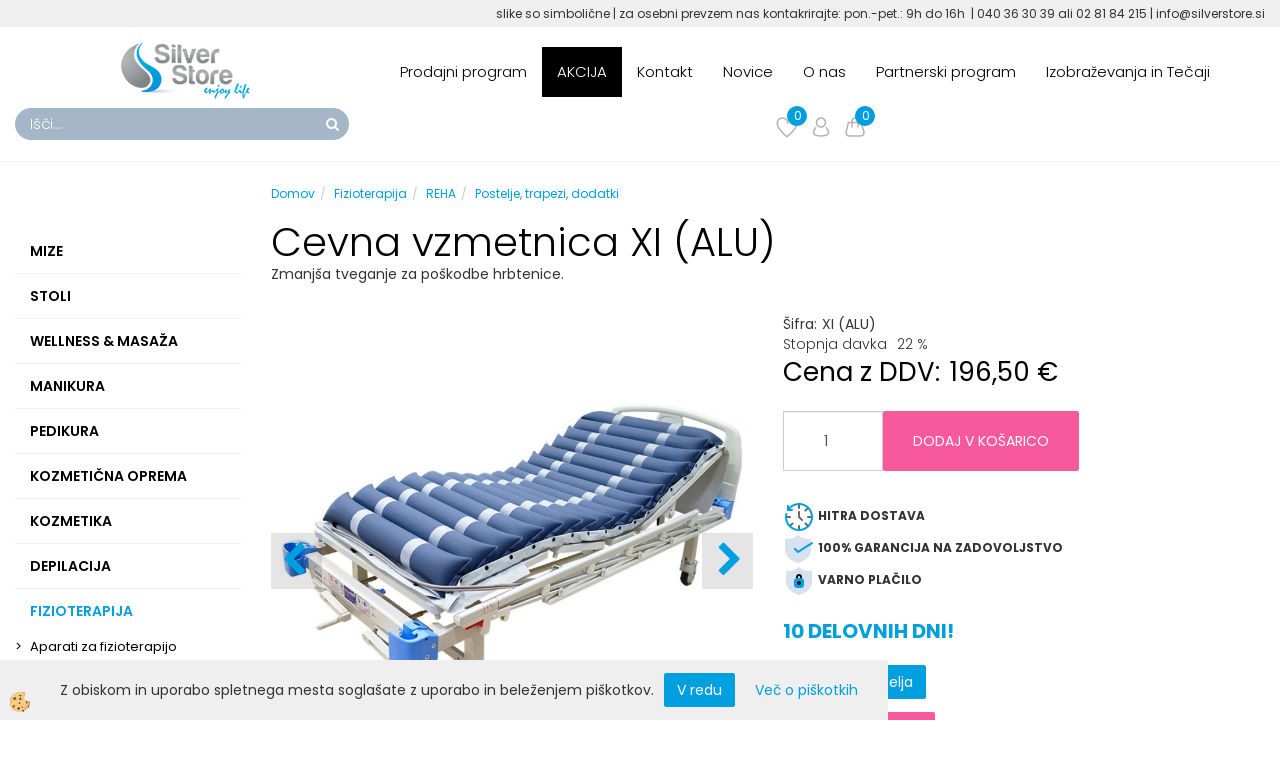

--- FILE ---
content_type: text/html
request_url: https://www.silverstore.si/cevna-vzmetnica-xi-(alu)-
body_size: 27447
content:
<!DOCTYPE html><html lang="sl"><head><meta charset="utf-8"><title>Cevna vzmetnica XI (ALU) </title>
<meta name="description" content="Postelje, trapezi, dodatki. REHA. Fizioterapija. Cevna vzmetnica XI (ALU) . Zmanjša tveganje za poškodbe hrbtenice. " />
<meta name="keywords" content="Postelje, trapezi, dodatki, REHA, Fizioterapija,Cevna, vzmetnica, (ALU), ,Zmanjša, tveganje, poškodbe, hrbtenice. , " />
<link rel="alternate" hreflang="de" href="/physiotherapie/betten-trapeze-zubehoer/rohrstuetze-xi-alu" />
<link rel="alternate" hreflang="hr" href="/cjevasti-madrac-xi-(alu)." />
<link rel="alternate" hreflang="hu" href="/default.asp?mid=hu&pid=modul_it&wid=14602&detailid=91214" />
<link rel="alternate" hreflang="sl" href="/cevna-vzmetnica-xi-(alu)-" />
<link rel="alternate" href="/cevna-vzmetnica-xi-(alu)-" hreflang="x-default" /><link rel="canonical" href="https://www.silverstore.si/cevna-vzmetnica-xi-(alu)-" />
<meta property="fb:app_id" content="" />
<meta property="og:title" content="Cevna vzmetnica XI (ALU)" />
<meta property="og:image" content="https://www.silverstore.si/media/SlikeIT/CevnavzmetnicaXI.jpg" />
<meta property="og:type" content="product" />
<meta property="og:url" content="https://www.silverstore.si/cevna-vzmetnica-xi-(alu)-" />
<meta property="og:description" content="Zmanjša tveganje za poškodbe hrbtenice. " />
<script type="text/javascript">document.addEventListener("DOMContentLoaded", function(event) {ExternalJSArtikelView(91214,123525,'sl');});</script><meta name="viewport" content="width=device-width, initial-scale=1.0"><link rel="stylesheet" href="/skins/general.css?ver=1"><link rel="stylesheet" href="/skins/body.css?ver=1"><link rel="icon" href="/favicon.ico" /><script defer type="text/javascript" src="/js/all.js?5.702" onload="Initialize();"></script><script defer type="text/javascript" src="/js/js_swiper.js?5.702"></script><script defer type="text/javascript" src="/js/sl/js_validation.js?5.702"></script><script defer type="text/javascript" src="/js/sl/js_custom.js?5.702"></script></head><body class="p-sl  wsdetailart">
<div id="boostpage"></div><div class="modal fade" id="elModal" tabindex="-1" role="dialog" aria-labelledby="elModal" aria-hidden="true"><div class="modal-dialog" id="elModalDialog"><div class="modal-content"><div class="modal-header" id="elModalHeaderId">vsebina glave</div><div class="modal-body" id="elModalBodyId">vsebina body</div><div class="modal-footer" id="elModalFooterId"></div></div></div></div><script></script><div class="global_containter posebna">
    <div class="cart_top" id="cart_top"><div class="carttop"> <div class="jeziki"><div class="lan_a_sl"><a href="/domov">sl</a></div><div class="lan_hr"><a href="/cjevasti-madrac-xi-(alu).">hr</a></div><div class="lan_hu"><a href="/">hu</a></div><div class="lan_de"><a href="/physiotherapie/betten-trapeze-zubehoer/rohrstuetze-xi-alu">de</a></div></div> <div class="kosaricaakcije"><div class="kosaricaakcije_prijavi"><a href="#" rel="nofollow" data-toggle="modal" data-target="#sheet" id="see"><i class="fa fa-user"></i><span>Prijavi se</span></a></div><div class="kosaricaakcije_registriraj"><a href="#" rel="nofollow" data-toggle="modal" data-target="#sheet2" id="see2"><i class="fa fa-unlock-alt"></i><span>Registriraj se</span></a></div><div class="kosaricaakcije_forgotpass"><a href="#" rel="nofollow" data-toggle="modal" data-target="#sheet3" id="see3"><i class="fa fa-question"></i><span>Ste pozabili geslo?</span></a></div></div> <div class="stanjekosarice"><div id="cart_info"><div class="stanjekosarice_carticon"><a href="#" rel="nofollow" data-toggle="modal" data-target="#popupCart"><img src="/images/site/cart.png" alt="Vaša košarica" /></a></div><div class="stanjekosarice_stanje" id="sitecart_vasakosara"><a href="#" rel="nofollow" data-toggle="modal" data-target="#popupCart"><i class="fa fa-shopping-cart"></i><span>0</span></a></div></div></div> <div class="wishlist"><a href="/default.asp?mid=sl&pid=modul_profile&view=3"><i class="fa fa-heart"></i><span>Moj seznam</span><span class="start sz_count">0</span></a></div> </div> <div class="modal fade" id="popupCart" tabindex="-1" role="dialog" aria-labelledby="popupCart" aria-hidden="true"><div class="modal-dialog">	<div class="modal-content">		<div class="modal-header"><button type="button" class="close" data-dismiss="modal" aria-hidden="true"><i class="fa fa-times"></i></button><div class="modal-title h4">Stanje košarice</div></div>		<div class="modal-body">0</div>		<div class="modal-footer">			<button type="button" class="btn btn-default" data-dismiss="modal">Zapri košarico</button>		</div>	</div></div></div> <div class="modal fade" id="sheet" tabindex="-1" role="dialog" aria-labelledby="sheet" aria-hidden="true">	<div class="modal-dialog">	 <div class="modal-content"> <form method="post" id="frmlogin" name="frmlogin" action="#">	  <div class="modal-header"><button type="button" class="close" data-dismiss="modal" aria-hidden="true"><i class="fa fa-times"></i></button><div  class="modal-title h4">Prijavite se v spletno trgovino</div></div> 	 <div class="modal-body">		  <div class="row loginmodal">			  <div class="carttop_inputs_medium"><div class="form-group"><input class="form-control" name="form_username" type="email" placeholder="Uporabniško ime" /></div></div>		 		<div class="carttop_inputs_medium"><div class="form-group"><input class="form-control" name="form_password" type="password" placeholder="Geslo" /></div></div>			</div>		 </div>    <div class="modal-footer">			<a href="#" rel="nofollow" data-toggle="modal" data-target="#sheet3" id="see3"><span>Ste pozabili geslo?</span></a>     <button type="button" class="btn btn-default" data-dismiss="modal">Zapri</button>     <button type="submit" class="btn btn-primary">Prijavi</button>    </div>	 </form>   </div>  </div> </div> <div class="modal fade" id="sheet2" tabindex="-1" role="dialog" aria-labelledby="sheet2" aria-hidden="true">	 <div class="modal-dialog">		<div class="modal-content">		 <div class="modal-header"><button type="button" class="close" data-dismiss="modal" aria-hidden="true"><i class="fa fa-times" ></i></button><div class="modal-title h4">Registracija</div>		<div class="modal-texttop"></div>		</div> 	 <div class="modal-body"><div id="skrijse"><ul class="nav nav-tabs">	<li class="active"><a href="#regfizicne" data-toggle="tab">Fizične osebe</a></li>	<li><a href="#regpravne" data-toggle="tab">Pravne osebe</a></li></ul></div><div class="tab-content"> <div class="tab-pane active" id="regfizicne">		<form method="post" name="frmregfiz" id="frmregfiz" action="#">			<input type="hidden" name="partner" value="1" />			<input type="hidden" name="baza" value="gen057" />			<div class="row"><div class="carttop_maintitle"><p>Registracija za fizične osebe</p></div></div>			<div class="row loginmodal">				<div class="carttop_inputs_medium"><div class="form-group"><input class="form-control" autocomplete="email" type="text" name="form_email" value="" placeholder="Email:" /></div></div>				<div class="carttop_inputs_medium"><div class="form-group"><input class="form-control" autocomplete="email" type="text"  name="form_email2" value="" maxlength="50" placeholder="Ponovi Email:" /></div></div>				<div class="carttop_inputs_medium"><div class="form-group"><input class="form-control" type="password" name="form_geslo"  maxlength="50" placeholder="Geslo:" /></div></div>				<div class="carttop_inputs_medium"><div class="form-group"><input class="form-control" type="password" name="form_geslo2" maxlength="50"  placeholder="Ponovi Geslo:" /></div></div>			</div>			<div class="row"><div class="carttop_maintitle"><p>Kontaktni podatki</p></div></div>			<div class="row loginmodal">				<div class="carttop_inputs_xlarge"><div class="form-group" id="SelectCboxDrzFiz"></div></div>				<div class="carttop_inputs_medium"><div class="form-group"><input class="form-control" autocomplete="given-name" type="text" name="kime" value="" maxlength="50" placeholder="Ime:" /></div></div>				<div class="carttop_inputs_medium"><div class="form-group"><input class="form-control" autocomplete="family-name" type="text" name="kpriimek" value="" maxlength="50" placeholder="Priimek:" /></div></div>				<div class="carttop_inputs_xlarge"><div class="form-group"><input class="form-control" autocomplete="street-address" type="text" name="knaslov" value="" maxlength="50" placeholder="Ulica in hišna številka:" /></div></div>				<div class="carttop_inputs_small"><div class="form-group"><input class="form-control" autocomplete="postal-code" onkeyup="FillPostName(this, $('#cboxRegFiz').val(),'kkrajfiz');" type="text"  name="kpostnast"  value="" placeholder="Poštna št ." /></div></div>				<div class="carttop_inputs_large"><div class="form-group"><input class="form-control" autocomplete="address-level2" type="text" name="kkraj" id="kkrajfiz" value="" maxlength="50" placeholder="Ime pošte:" /></div></div>				<div class="carttop_inputs_medium"><div class="form-group"><input class="form-control" autocomplete="tel" type="text" name="ktelefon" value="" maxlength="50" placeholder="Telefon :"></div></div>				<div class="carttop_inputs_large"><div class="form-group"><input class="form-checkbox" type="checkbox" name="cboxGdprSpl"/>Strinjam se s&nbsp;<a onclick="ShowModalPopup('/ajax_splosnipogoji.asp?mid=sl','','elModal-lg OnTop');" title="terms">splošnimi pogoji poslovanja podjetja</a></div></div>				<div class="carttop_inputs_large"><div class="form-group"><input class="form-checkbox" type="checkbox" name="cboxGdprSeg"/><b>  RAD BI SE VKLJUČIL V PARTNERKSI PROGRAM </b></div></div>			</div>   <div class="register_frmbtn"><div class="modal-textbottom"></div>	<button type="button" class="btn btn-default" data-dismiss="modal">Zapri</button> <button type="submit" class="btn btn-primary">Registriraj se</button></div>		</form> </div><div class="tab-pane" id="regpravne">		<form name="frmregpra" id="frmregpra" method="post" action="#" novalidate="novalidate" >			<input type="hidden" name="partner" value="2" />			<input type="hidden" name="baza" value="gen057" />			<input type="hidden" id="taxvalid" name="taxvalid" value="false" />    		<div class="row"><div class="carttop_maintitle"><p>Registracija za pravne osebe</p></div></div>			<div class="row loginmodal">    		<div class="carttop_inputs_medium"><div class="form-group"><input class="form-control" type="text" name="form_email" value="" maxlength="50" placeholder="Email:" /></div></div>    		<div class="carttop_inputs_medium"><div class="form-group"><input class="form-control" type="text" name="form_email2" value="" maxlength="50" placeholder="Ponovi Email:" /></div></div>    		<div class="carttop_inputs_medium"><div class="form-group"><input class="form-control" type="password"  name="form_geslo" value="" maxlength="50" placeholder="Geslo:" /></div></div>    		<div class="carttop_inputs_medium"><div class="form-group"><input class="form-control" type="password"  name="form_geslo2" value="" maxlength="50" placeholder="Ponovi Geslo:" /></div></div>		</div>    		<div class="row"><div class="carttop_maintitle"><p>Podatki podjetja</p></div></div>			<div class="row loginmodal"><div class="carttop_inputs_medium"><div class="form-group vatinput"><select id="vatnumberprefix" name="vatnumberprefix" class="vatpredpona" onchange="PrepareVatCheck(this);"><option selected="selected"></option><option>AT</option><option>HR</option><option selected="selected">SI</option></select><input class="form-control" type="text" name="form_davcna" id="vatnumber" value="" maxlength="20" placeholder="Davčna številka" /></div></div>				<div class="carttop_inputs_small"><div class="form-group"><button id="vatbuttoncheckerreg" type="button" onclick="CheckVatNumberReg('Veljavna ddv številka','Neveljavna ddv številka', 'False');" class="btn btn-default">Preveri</button></div></div>				<div class="carttop_inputs_small"><div class="form-group" id="tax_response"></div></div>    		<div class="carttop_inputs_large"><div class="form-group"><input class="form-control" type="text" name="form_podjetje" value="" maxlength="52" placeholder="Ime podjetja:" /></div></div>    		<div class="carttop_inputs_xlarge"><div class="form-group"><input class="form-control" type="text" name="form_naslov" value="" maxlength="100" placeholder="Ulica in hišna številka:" /></div></div>    		<div class="carttop_inputs_small"><div class="form-group"><input class="form-control" type="text" name="form_postnast"  value="" placeholder="Poštna št ." /></div></div>			<div class="carttop_inputs_large"><div class="form-group"><input class="form-control" type="text" name="form_kraj" value="" maxlength="50" placeholder="Ime pošte:" /></div></div>		</div>    		<div class="row"><div class="carttop_maintitle"><p>Kontaktni podatki</p></div></div>			<div class="row loginmodal">				<div class="carttop_inputs_xlarge"><div class="form-group" id="SelectCboxDrzPra"></div></div>				<div class="carttop_inputs_medium"><div class="form-group"><input class="form-control" type="text" name="kime" value="" maxlength="50" placeholder="Ime:" /></div></div>				<div class="carttop_inputs_medium"><div class="form-group"><input class="form-control" type="text" name="kpriimek" value="" maxlength="50" placeholder="Priimek:" /></div></div>				<div class="carttop_inputs_xlarge"><div class="form-group"><input class="form-control" type="text" name="knaslov" value="" maxlength="50" placeholder="Ulica in hišna številka:" /></div></div>				<div class="carttop_inputs_small"><div class="form-group"><input class="form-control" type="text" onkeyup="FillPostName(this, $('#cboxRegPra').val(),'kkrajpra');" name="kpostnast" value="" placeholder="Poštna št ." /></div></div>				<div class="carttop_inputs_large"><div class="form-group"><input class="form-control" type="text" name="kkraj" id="kkrajpra" value="" maxlength="50" placeholder="Ime pošte:" /></div></div>				<div class="carttop_inputs_medium"><div class="form-group"><input class="form-control" type="text" name="ktelefon" value="" maxlength="50" placeholder="Telefon :"></div></div>				<div class="carttop_inputs_large"><div class="form-group"><input class="form-checkbox" type="checkbox" name="cboxGdprSpl"/>Strinjam se s&nbsp;<a onclick="ShowModalPopup('/ajax_splosnipogoji.asp?mid=sl','','elModal-lg OnTop');" title="terms">splošnimi pogoji poslovanja podjetja</a></div></div>				<div class="carttop_inputs_large"><div class="form-group"><input class="form-checkbox" type="checkbox" name="cboxGdprSeg"/><b>  RAD BI SE VKLJUČIL V PARTNERKSI PROGRAM </b></div></div>		</div>   <div class="register_frmbtn">	<button type="button" class="btn btn-default" data-dismiss="modal">Zapri</button> <button type="submit" class="btn btn-primary">Registriraj se</button></div>		</form></div></div></div></div></div></div><div class="modal fade" id="sheet3" tabindex="-1" role="dialog" aria-labelledby="sheet3" aria-hidden="true">		<form method="post" id="frmforgotpass" name="frmforgotpass">		<input type="hidden" name="tokenforgotpass" value="726898746"/>		<div class="modal-dialog">			<div class="modal-content">				<div class="modal-header"><button type="button" class="close" data-dismiss="modal" aria-hidden="true"><i class="fa fa-times"></i></button><div class="modal-title h4">Ste pozabili geslo?</div></div> 			<div class="modal-body">						<div class="row loginmodal"><div class="carttop_inputs_xlarge"><div class="form-group"><input class="form-control" name="form_forgotemail" id="form_forgotemail" type="email" placeholder="Email:"></div></div></div>						<div class="divSuccess" id="divSuccess"></div>				</div>      <div class="modal-footer">        <button type="button" class="btn btn-default" data-dismiss="modal">Zapri</button>        <button type="submit" class="btn btn-primary">Pošljite mi geslo</button>      </div>    </div>  </div>	</form></div><script type="text/javascript">function PrepareVatCheck(selectEl) {const vatDiv = document.getElementById('vatbuttoncheckerreg');if (selectEl.value == '') {vatDiv.style.display = 'none';} else {vatDiv.style.display = 'block';}}document.addEventListener("DOMContentLoaded", function(event) { LoadDrzave('sl');$('#sheet2').on('show.bs.modal', function (e){$('#frmregfiz').bootstrapValidator({message: 'Polje je obvezno',feedbackIcons: {valid: 'fa fa-check', invalid: 'fa fa-times', validating: 'fa fa-refresh'},submitHandler: function(validator, form, submitButton) {RegisterUser(form, 'sl', validator);},fields: { form_email: {validators: {notEmpty: {message: 'Polje je obvezno'},emailAddress: {message: 'Prosimo vpišite pravi E-naslov'},stringLength: { min: 0, message: 'Uporabnik z emailom že obstaja'},}},form_email2: {validators: {notEmpty: {message: 'Polje je obvezno'},identical:{field:'form_email',message:'Email naslova se ne ujemata'},stringLength: { min: 0, message: 'Email naslova se ne ujemata'},}},form_geslo: {validators: {notEmpty: {message: 'Polje je obvezno'},stringLength: { min: 6,max: 30, message: 'Polje zahteva 6 znakov'},}},form_geslo2: {validators: {notEmpty: {message: 'Polje je obvezno'},identical:{field:'form_geslo',message:'Gesli se ne ujemata'},}},kime: {validators: {notEmpty: {message: 'Polje je obvezno'},stringLength: { min: 2, max:50, message: 'Polje zahteva 2 znakov'},}},kpriimek: {validators: {notEmpty: {message: 'Polje je obvezno'},stringLength: { min: 3, max:50, message: 'Polje zahteva 5 znakov'},}},ktelefon: {validators: {notEmpty: {message: 'Polje je obvezno'},stringLength: { min: 9, max:20, message: 'Polje zahteva 9 znakov'},}},knaslov: {validators: {notEmpty: {message: 'Polje je obvezno'},stringLength: { min: 3, max:50, message: 'Polje zahteva 5 znakov'},}},kpostnast: {validators: {notEmpty: {message: 'Polje je obvezno'},}},kkraj: {validators: {notEmpty: {message: 'Polje je obvezno'},stringLength: { min: 2, max:50, message: 'Polje zahteva 2 znakov'},}},cboxGdprSpl: {validators: {notEmpty: {message: 'Polje je obvezno'},}},}});});$('#sheet2').on('show.bs.modal', function (e){$('#frmregpra').bootstrapValidator({message: 'Polje je obvezno',feedbackIcons: {valid: 'fa fa-check', invalid: 'fa fa-times', validating: 'fa fa-refresh'},submitHandler: function(validator, form, submitButton) {RegisterUser(form, 'sl', validator);},fields: { form_email: {validators: {notEmpty: {message: 'Polje je obvezno'},emailAddress: {message: 'Prosimo vpišite pravi E-naslov'},stringLength: { min: 0, message: 'Uporabnik z emailom že obstaja'},}},form_email2: {validators: {identical:{field:'form_email', message:'Prosimo vpišite pravi E-naslov'},stringLength: { min: 0, message: 'Email naslova se ne ujemata'},}},form_geslo: {validators: {notEmpty: {message: 'Polje je obvezno'},stringLength: { min: 6,max: 30, message: 'Polje zahteva 6 znakov'},}},form_geslo2: {validators: {notEmpty: {message: 'Polje je obvezno'},identical:{field:'form_geslo',message:'Gesli se ne ujemata'},}},form_davcna: {validators: {notEmpty: {message: 'Polje je obvezno'},}},form_ddvDa: {validators: {notEmpty: {message: 'Polje je obvezno'},}},form_podjetje: {validators: {notEmpty: {message: 'Polje je obvezno'},stringLength: { min: 4, max:50, message: 'Polje zahteva 5 znakov'},}},form_naslov: {validators: {notEmpty: {message: 'Polje je obvezno'},stringLength: { min: 4, max:50, message: 'Polje zahteva 5 znakov'},}},form_postnast: {validators: {notEmpty: {message: 'Polje je obvezno'},}},form_kraj: {validators: {notEmpty: {message: 'Polje je obvezno'},stringLength: { min: 2, max:50, message: 'Polje zahteva 2 znakov'},}},kime: {validators: {notEmpty: {message: 'Polje je obvezno'},stringLength: { min: 2, max:50, message: 'Polje zahteva 2 znakov'},}},kpriimek: {validators: {notEmpty: {message: 'Polje je obvezno'},stringLength: { min: 2, max:50, message: 'Polje zahteva 2 znakov'},}},ktelefon: {validators: {notEmpty: {message: 'Polje je obvezno'},stringLength: { min: 9, max:20, message: 'Polje zahteva 9 znakov'},}},knaslov: {validators: {notEmpty: {message: 'Polje je obvezno'},stringLength: { min: 3, max:50, message: 'Polje zahteva 5 znakov'},}},kpostnast: {validators: {notEmpty: {message: 'Polje je obvezno'},}},kkraj: {validators: {notEmpty: {message: 'Polje je obvezno'},stringLength: { min: 2, max:50, message: 'Polje zahteva 2 znakov'},}},cboxGdprSpl: {validators: {notEmpty: {message: 'Polje je obvezno'},}},}});});$('#sheet3').on('show.bs.modal', function (e){$('#frmforgotpass').bootstrapValidator({message: 'Polje je obvezno',feedbackIcons: {valid: 'fa fa-unlock', invalid: 'fa fa-times', validating: 'fa fa-refresh'},submitHandler: function(validator, form, submitButton) {ForgetPassword(form, validator);},
fields: { form_forgotemail: {validators: {notEmpty: {message: 'Polje je obvezno'},emailAddress: {message: 'Prosimo vpišite pravi E-naslov'},stringLength: { min: 0, message: 'Uporabnik z email naslovom ne obstaja'},}},}});});$('#sheet').on('show.bs.modal', function (e){$('#frmlogin').bootstrapValidator({live: 'disabled',message: 'Polje je obvezno',feedbackIcons: {valid: 'fa fa-unlock', invalid: 'fa fa-times', validating: 'fa fa-refresh'},submitHandler: function(validator, form, submitButton) {LoginAuth(form, validator);},fields: { form_username: { validators: {notEmpty: {message: 'Polje je obvezno'},stringLength: {min: 4,message: 'Polje je obvezno'},}},form_password: {validators: {notEmpty: {message: 'Polje je obvezno'},stringLength: {min: 1,message: 'Geslo ni pravilno'},}}}});}); });</script> <script>document.addEventListener('DOMContentLoaded', function(event){
(function(d, s, id) {
var js, fjs = d.getElementsByTagName(s)[0];if (d.getElementById(id)) return;js = d.createElement(s); js.id = id;js.src = "//connect.facebook.net/en_US/sdk.js";fjs.parentNode.insertBefore(js, fjs);}(document, 'script', 'facebook-jssdk'));
});</script></div>
    <section class="headtop">
        <div class="container">
            <div class="row"><p>slike so simbolične | za osebni prevzem nas kontakrirajte:&nbsp;pon.-pet.: 9h do 16h&nbsp;&nbsp;|&nbsp;<span>040 36 30 39&nbsp;ali 02 81 84 215&nbsp;|&nbsp;info@silverstore.si</span></p>
</div>
        </div>
    </section>
    <header class="header" id="myheader">
        <div class="container">
            <div class="row">
                <div class="logo"><div class="innerbox"><a href="/domov" ><img src="/images/site/sl/logo.png" alt="LUXUS PLUS d.o.o" title="LUXUS PLUS d.o.o" /></a></div></div>
                <div class="mobile_cart_menu visible-xs"><a data-toggle="collapse" data-target="nav"><i class="fa fa-bars"></i></a></div>
                <nav class="collapse">
                    <div class='closenavi'><a data-toggle='collapse' data-target='nav'><i class='fa fa-close'></i></a></div>
                    <div class="container"><div class="row"><div class="navbar-collapse collapse"><ul class="nav navbar-nav"><li id="xxtrgovinaodado" class="dropdown"><a class="dropdown-toggle" data-target="#ddmenutrgovinaodado"  href="https://www.silverstore.si/default.asp?mID=sl&pID=trgovinaodado">Prodajni program</a><ul><li class="dropdown-menu ddmenu_content" id="ddmenutrgovinaodado"><div class="ddcontent_vsebina"><div class="innerbox" id="ddmenutrgovinaodadoinnerbox"></div></div></li></ul></li><li id="xxoutlet" class=""><a  href="/akcija">AKCIJA</a></li><li id="xxkontakt" class=""><a  href="/default.asp?mid=sl&amp;pid=kontakt">Kontakt</a></li><li id="xxnovice" class=""><a  href="/novice">Novice</a></li><li id="xxtemp_o_nas" class=""><a  href="/o-nas">O nas</a></li><li id="xxpartnerskiprogram" class=""><a  href="/partnerski-program">Partnerski program</a></li><li id="xxizobraevanjainteaji" class=""><a  href="/izobrazevanja-in-tecaji">Izobraževanja in Tečaji</a></li><script type="text/javascript">document.addEventListener("DOMContentLoaded", function(event) { $('#xxtrgovinaodado').hover(function() {DropContentHover('trgovinaodado', 1,'trgovinaodado;;;','sl' );$(this).find('#ddmenutrgovinaodado').stop(true, true).delay(200).fadeIn(250);}, function() {$(this).find('#ddmenutrgovinaodado').stop(true, true).delay(200).fadeOut(250);});});</script></ul></div></div></div>
                </nav>
                <div class="search"><div class="searchbox"><form role="form" method="post" id="webshopsearchbox" action="/default.asp?mid=sl&amp;pID=webshopsearch"><div class="input-group"><input autocomplete="off" class="form-control" data-placement="bottom" data-trigger="manual" onfocus="FocusGet(this);" onfocusout="FocusLost(this);" data-toggle="popover" type="text" name="txtsearchtext" id="txtsearchtext" value=""  placeholder="Išči..."/><div class="popover" id="popoversearch"></div><span class="input-group-btn"><button id="src_button" class="btn btn-default" type="submit"><i class="fa fa-search"></i><span>IŠČI</span></button></span></div></form><script type="text/javascript">document.addEventListener('DOMContentLoaded', function(event){var timer;var timeout = 600;$('#txtsearchtext').keyup(function(){clearTimeout(timer);if ($('#txtsearchtext').val) {var oTxt = $('#txtsearchtext').val();if (oTxt.length>2){timer = setTimeout(function(){var v = '<div class="arrow"></div><div class="popover-content"><div id="vsebinapopover">' + $.ajax({type:'POST', url:'/ajax_search.asp?mid=sl', async: false, data: {searchstr:oTxt, jezik:'sl'}}).responseText + '</div></div>';$('#popoversearch').html(v);$('#popoversearch').addClass('sactive fade bottom in');}, timeout);}}});});function FocusGet(oTextBox){if(oTextBox.value.length>2){$('#popoversearch').addClass('sactive fade bottom in');}}function FocusLost(oTextBox){if ($('#vsebinapopover:hover').length == 0){$('#popoversearch').removeClass('sactive fade bottom in');}}</script></div></div>
                <div class="headiconsbox">
                    <div class="cartopen"><a href="#" rel="nofollow" data-toggle="modal" data-target="#popupCart"><img alt="" src="/images/site/cart.png"/><span id="sccount"></span></a></div>
                    <div class="profileopen" id="profileopen"><a onclick="ToggleProfile();" id="showprofile"><img alt="" src="/images/site/user.png"/></a></div>
                    <div class="wishopen" id="wishopen"><a href="/default.asp?mid=sl&pid=modul_profile&view=3"><img alt="" src="/images/site/wishlist.png"/><span id="wlcount">0</span></a></div>
                </div>
            </div>
        </div>
    </header>
    <section class="mainbanner" id="mainbanner"><div class="container"></div></section>
    <section class="maincontent">
        <div class="container">
            <div class="row">
                <div class="mainfull w1">
                        <div class="innerbox">
                            <div class="row">
                                <div class="mainleft art1 news1">
                                    <div class="seknavi"><h4 style="text-align: center;">&nbsp;</h4>

<p>&nbsp;</p>

<h6 style="text-align: center;">&nbsp;</h6>
</div>
                                    <div><div class="naviit_menu"><div id="navi_it" class="navi_it arrowlistmenu"><ul><li name="navi14185" id="navi14185"><a href="/mize"><span>Mize</span></a><ul><li name="navi14192" id="navi14192" class="sekundarna"><a href="/masazne-mize">Masažne mize</a><ul><li name="navi14317" id="navi14317"  class="terciarna"><a href=" /47-elektricne-masazne-mize">Električne masažne mize</a></li><li name="navi14367" id="navi14367"  class="terciarna"><a href=" /181-fiksne-masazne-mize">Fiksne masažne mize</a></li><li name="navi14370" id="navi14370"  class="terciarna"><a href=" /46-hidravlicne-masazne-mize">Hidravlične masažne mize</a></li><li name="navi14193" id="navi14193"  class="terciarna"><a href=" /-prenosne-masazne-mize-">Prenosne masažne mize</a></li></ul></li><li name="navi14186" id="navi14186" class="sekundarna"><a href="/fizioterapevtske-in-osteopatske-mize-">Fizioterapevtske in osteopatske mize</a><ul><li name="navi14187" style="display:none;" id="navi14187"  class="terciarna"><a href=" /fizioterapevtske-in-osteopatske-mize">Fizioterapevtske in osteopatske mize</a></li></ul></li><li name="navi14276" id="navi14276" class="sekundarna"><a href="/kozmeticne-mize">Kozmetične mize</a><ul><li name="navi14375" id="navi14375"  class="terciarna"><a href=" /60-kozmeticne-mize">Električne kozmetične mize</a></li><li name="navi14387" id="navi14387"  class="terciarna"><a href=" /167-hidravlicne-kozmeticne-mize">Hidravlične kozmetične mize</a></li><li name="navi14277" id="navi14277"  class="terciarna"><a href=" /fiksne-kozmeticne-mize">Fiksne kozmetične mize</a></li></ul></li><li name="navi14239" id="navi14239" class="sekundarna"><a href="/168-bobath-mize">Bobath mize</a><ul><li name="navi14240" style="display:none;" id="navi14240"  class="terciarna"><a href=" /bobath-miza">Bobath mize</a></li></ul></li><li name="navi14310" id="navi14310" class="sekundarna"><a href="/138-spa-mize">Spa in wellness mize</a><ul><li name="navi14311" style="display:none;" id="navi14311"  class="terciarna"><a href=" /spa-in-wellness-mize">Spa in wellness mize</a></li></ul></li><li name="navi14226" id="navi14226" class="sekundarna"><a href="/mize-za-raztezanje.">Mize za raztezanje</a><ul><li name="navi14227" style="display:none;" id="navi14227"  class="terciarna"><a href=" /mize-za-raztezanje-">Mize za raztezanje</a></li></ul></li><li name="navi14200" id="navi14200" class="sekundarna"><a href="/169-ginekoloske-mize">Ginekološke mize</a><ul><li name="navi14201" style="display:none;" id="navi14201"  class="terciarna"><a href=" /ginekoloska-miza">Ginekološke mize</a></li></ul></li><li name="navi14230" id="navi14230" class="sekundarna"><a href="/170-oftalmoloske-mize">Oftalmološke mize</a><ul><li name="navi14231" style="display:none;" id="navi14231"  class="terciarna"><a href=" /oftamoloske">Oftalmološke mize</a></li></ul></li><li name="navi14260" id="navi14260" class="sekundarna"><a href="/173-pediatricne-mize">Pediatrične mize</a><ul><li name="navi14261" style="display:none;" id="navi14261"  class="terciarna"><a href=" /pediatricne-mize_">Pediatrične mize</a></li></ul></li><li name="navi14320" id="navi14320" class="sekundarna"><a href="/rektoskopijske-mize">Rektoskopijske mize</a><ul><li name="navi14321" style="display:none;" id="navi14321"  class="terciarna"><a href=" /174-rektoskopijske-mize">Rektoskopijske mize</a></li></ul></li><li name="navi14280" id="navi14280" class="sekundarna"><a href="/58-odlagalne-mizice-in-omarice">Odlagalne mizice in omarice</a><ul><li name="navi14281" style="display:none;" id="navi14281"  class="terciarna"><a href=" /odlagalne-mizice-in-omare">Odlagalne mizice in omarice</a></li></ul></li><li name="navi14759" id="navi14759" class="sekundarna"><a href="/medicinske-odlagalne-omarice-in-mize">Medicinske odlagalne omarice in mize </a><ul><li name="navi14760" style="display:none;" id="navi14760"  class="terciarna"><a href=" /medicinske-odlagalne-omarice-mize">Medicinske odlagalne omarice in mize </a></li></ul></li></ul></li></ul><ul><li name="navi14205" id="navi14205"><a href="/stoli"><span>Stoli</span></a><ul><li name="navi14285" id="navi14285" class="sekundarna"><a href="/49-delovni-stoli">Delovni stoli</a><ul><li name="navi14286" style="display:none;" id="navi14286"  class="terciarna"><a href=" /delovni-stoli-">Delovni stoli</a></li></ul></li><li name="navi14306" id="navi14306" class="sekundarna"><a href="/kozmeticni-stoli-in-fotelji">Kozmetični stoli/fotelji</a><ul><li name="navi14307" style="display:none;" id="navi14307"  class="terciarna"><a href=" /kozmeticni-stoli/fotelji">Kozmetični stoli/fotelji</a></li></ul></li><li name="navi14217" id="navi14217" class="sekundarna"><a href="/67-stoli-za-pedikuro">Stoli za pedikuro</a><ul><li name="navi14218" id="navi14218"  class="terciarna"><a href=" /139-elektricni-pedikerski-stoli">Električni pedikerski stoli</a></li><li name="navi14289" id="navi14289"  class="terciarna"><a href=" /140-hidravlicni-pedikerski-stoli">Hidravlični pedikerski stoli</a></li></ul></li><li name="navi14294" id="navi14294" class="sekundarna"><a href="/171-stoli-za-tetoviranje-in-lepotne-posege">Stoli za tetoviranje in lepotne posege</a><ul><li name="navi14295" id="navi14295"  class="terciarna"><a href=" /33-masazni-stol-tatoo.html">Stoli za tetoviranje in lepotne posege</a></li><li name="navi14821" id="navi14821"  class="terciarna"><a href=" /odlagalni-vozicki-za-tetoviranje">Odlagalni vozički</a></li><li name="navi14822" id="navi14822"  class="terciarna"><a href=" /nasloni-za-tetoviranje">Nasloni</a></li></ul></li><li name="navi14206" id="navi14206" class="sekundarna"><a href="/pisarniski-stoli-">Pisarniški stoli</a><ul><li name="navi14207" style="display:none;" id="navi14207"  class="terciarna"><a href=" /pisarniski-stoli">Pisarniški stoli</a></li></ul></li><li name="navi14325" id="navi14325" class="sekundarna"><a href="/delovni-stoli/725-make-up-stol-profesionalni-stol-za-licenje.html">Make up stoli</a><ul><li name="navi14326" style="display:none;" id="navi14326"  class="terciarna"><a href=" /make-up-stoli">Make up stoli</a></li></ul></li><li name="navi14359" id="navi14359" class="sekundarna"><a href="/masazni-stoli">Masažni stoli</a><ul><li name="navi14360" style="display:none;" id="navi14360"  class="terciarna"><a href=" /masazni-stoli-">Masažni stoli</a></li></ul></li></ul></li></ul><ul><li name="navi14197" id="navi14197"><a href="/wellness---masaza"><span>Wellness & Masaža</span></a><ul><li name="navi14198" id="navi14198" class="sekundarna"><a href="/75-plakati">Plakati</a><ul><li name="navi14199" style="display:none;" id="navi14199"  class="terciarna"><a href=" /plakati">Plakati</a></li></ul></li><li name="navi14215" id="navi14215" class="sekundarna"><a href="/hot-stone-in-tibetanske-sklede">Hot stone in Tibetanske sklede</a><ul><li name="navi14216" style="display:none;" id="navi14216"  class="terciarna"><a href=" /-hot-stone-tibetanske-sklede">Hot stone in Tibetanske sklede</a></li></ul></li><li name="navi14255" id="navi14255" class="sekundarna"><a href="/51-masazna-olja-in-kreme">Masažna, eterična olja in kreme</a><ul><li name="navi14256" id="navi14256"  class="terciarna"><a href=" /masazna-olja-in-kreme">Masažna olja in kreme</a></li><li name="navi14697" id="navi14697"  class="terciarna"><a href=" /etericna-olja">Eterična olja</a></li></ul></li><li name="navi14755" id="navi14755" class="sekundarna"><a href="/lepotni-pripomocki">Lepotni pripomočki</a><ul><li name="navi14756" style="display:none;" id="navi14756"  class="terciarna"><a href=" /lepotni-pripomocki-">Lepotni pripomočki</a></li></ul></li><li name="navi14265" id="navi14265" class="sekundarna"><a href="/pregradne-stene">Pregradne stene</a><ul><li name="navi14266" style="display:none;" id="navi14266"  class="terciarna"><a href=" /pregradna-stena">Pregradne stene</a></li></ul></li><li name="navi14274" id="navi14274" class="sekundarna"><a href="/masazni-pripomocki">Masažni pripomočki</a><ul><li name="navi14275" id="navi14275"  class="terciarna"><a href=" /masazni-pripomocki-">Masažni pripomočki</a></li><li name="navi14716" id="navi14716"  class="terciarna"><a href=" /elektricni-masazni-pripomocki">Električni masažni pripomočki</a></li></ul></li><li name="navi14299" id="navi14299" class="sekundarna"><a href="/142-zeliscni-snopki">Zeliščni snopki</a><ul><li name="navi14300" style="display:none;" id="navi14300"  class="terciarna"><a href=" /zeliscni-snopki">Zeliščni snopki</a></li></ul></li><li name="navi14338" id="navi14338" class="sekundarna"><a href="/53-ventuze">Ventuze</a><ul><li name="navi14339" style="display:none;" id="navi14339"  class="terciarna"><a href=" /ventuze">Ventuze</a></li></ul></li><li name="navi14430" id="navi14430" class="sekundarna"><a href="/grelci-za-brisace">Grelci za brisače</a><ul><li name="navi14557" style="display:none;" id="navi14557"  class="terciarna"><a href=" /grelec-za-brisace">Grelec za brisače</a></li></ul></li><li name="navi14675" id="navi14675" class="sekundarna"><a href="/salonska-in-hotelska-oprema">Salonska in hotelska oprema</a><ul><li name="navi14676" id="navi14676"  class="terciarna"><a href=" /brisace-">Brisače</a></li><li name="navi14797" id="navi14797"  class="terciarna"><a href=" /default.asp?mid=sl&pid=modul_it&wid=14797">Kopalni plašči</a></li><li name="navi14798" id="navi14798"  class="terciarna"><a href=" /default.asp?mid=sl&pid=modul_it&wid=14798">Kopalniške preproge</a></li><li name="navi14799" id="navi14799"  class="terciarna"><a href=" /default.asp?mid=sl&pid=modul_it&wid=14799">Copati</a></li></ul></li><li name="navi14688" id="navi14688" class="sekundarna"><a href="/aroma-difuzorji-">Aroma difuzorji</a><ul><li name="navi14689" id="navi14689"  class="terciarna"><a href=" /aroma-difuzorji">Aroma difuzorji</a></li><li name="navi14720" id="navi14720"  class="terciarna"><a href=" /difuzorji-kontak">Difuzorji Kontak</a></li></ul></li><li name="navi14711" id="navi14711" class="sekundarna"><a href="/masaza-maderoterapija">Maderoterapija</a><ul><li name="navi14712" style="display:none;" id="navi14712"  class="terciarna"><a href=" /maderoterapija-">Maderoterapija</a></li></ul></li></ul></li></ul><ul><li name="navi14598" id="navi14598"><a href="/manikura-izdelki"><span>Manikura</span></a><ul><li name="navi14645" id="navi14645" class="sekundarna"><a href="/gradilni-geli">Gradilni geli</a><ul><li name="navi14649" id="navi14649"  class="terciarna"><a href=" /klasicni-gradilni-geli">Klasični gradilni geli</a></li><li name="navi14743" id="navi14743"  class="terciarna"><a href=" /acrylgel,-polygel">Acrylgel, Polygel</a></li><li name="navi14856" id="navi14856"  class="terciarna"><a href=" /gel-v-steklenicki">Gel v steklenički</a></li></ul></li><li name="navi14646" id="navi14646" class="sekundarna"><a href="/bazni-in-top-geli">Bazni in top geli</a><ul><li name="navi14650" id="navi14650"  class="terciarna"><a href=" /bazni-geli">Bazni geli</a></li><li name="navi14744" id="navi14744"  class="terciarna"><a href=" /top-geli">Top geli</a></li></ul></li><li name="navi14647" id="navi14647" class="sekundarna"><a href="/trajni-lak---gel-polish">Trajni lak - gel polish</a><ul><li name="navi14800" id="navi14800"  class="terciarna"><a href=" /gel-polish---makear">Gel polish - MAKEAR</a></li><li name="navi14723" id="navi14723"  class="terciarna"><a href=" /gel-polish-moyra-">Gel Polish Moyra</a></li><li name="navi14651" id="navi14651"  class="terciarna"><a href=" /gel-polish-born-prettygel-polish-born-pretty">Gel Polish Born Pretty - CLASSIC</a></li><li name="navi14742" id="navi14742"  class="terciarna"><a href=" /gel-polish---effect">Gel polish - EFFECT</a></li><li name="navi14664" id="navi14664"  class="terciarna"><a href=" /gel-polish-seti">Gel polish seti</a></li></ul></li><li name="navi14620" id="navi14620" class="sekundarna"><a href="/pripomocki">Pripomočki </a><ul><li name="navi14666" id="navi14666"  class="terciarna"><a href=" /skarjice-za-nohte,-pribor-in-orodje">Škarjice za nohte</a></li><li name="navi14808" id="navi14808"  class="terciarna"><a href=" /klesce">Klešče</a></li><li name="navi14809" id="navi14809"  class="terciarna"><a href=" /default.asp?mid=sl&pid=modul_it&wid=14809">Potiskači in pincete</a></li><li name="navi14667" id="navi14667"  class="terciarna"><a href=" /copici">Čopiči in točkovniki</a></li><li name="navi14811" id="navi14811"  class="terciarna"><a href=" /scipalci">Ščipalci</a></li></ul></li><li name="navi14670" id="navi14670" class="sekundarna"><a href="/pilice-in-pile">Pilice</a><ul><li name="navi14671" style="display:none;" id="navi14671"  class="terciarna"><a href=" /pilice">Pilice</a></li></ul></li><li name="navi14725" id="navi14725" class="sekundarna"><a href="/brusni-nastavki">Brusni nastavki</a><ul><li name="navi14812" id="navi14812"  class="terciarna"><a href=" /karbidni-nastavki">Karbidni nastavki</a></li><li name="navi14813" id="navi14813"  class="terciarna"><a href=" /default.asp?mid=sl&pid=modul_it&wid=14813">Diamantni nastavki</a></li><li name="navi14726" id="navi14726"  class="terciarna"><a href=" /brusni-nastavki-">Drugi nastavki</a></li></ul></li><li name="navi14648" id="navi14648" class="sekundarna"><a href="/geli-za-risanje-in-okrasevanje">Geli za risanje in okraševanje</a><ul><li name="navi14652" style="display:none;" id="navi14652"  class="terciarna"><a href=" /geli-za-risanje-okrasevanje">Geli za risanje in okraševanje</a></li></ul></li><li name="navi14621" id="navi14621" class="sekundarna"><a href="/vse-za-okrasevanje-nohtov---nail-art">Vse za okraševanje nohtov - Nail ART</a><ul><li name="navi14622" id="navi14622"  class="terciarna"><a href=" /transfer-folije">Transfer folije</a></li><li name="navi14623" id="navi14623"  class="terciarna"><a href=" /mix">Mix</a></li><li name="navi14625" id="navi14625"  class="terciarna"><a href=" /blescice-glitter">Bleščice/Glitteri</a></li><li name="navi14626" id="navi14626"  class="terciarna"><a href=" /prah-chrome-mirror/liquid-dust">Prah/chrome/mirror/liquid dust</a></li><li name="navi14627" id="navi14627"  class="terciarna"><a href=" /nalepke/stickers">Nalepke/stickers</a></li><li name="navi14745" id="navi14745"  class="terciarna"><a href=" /cirkoni/kristali">Cirkoni/kristali</a></li></ul></li><li name="navi14728" id="navi14728" class="sekundarna"><a href="/nail-art-stamping">Nail art STAMPING </a><ul><li name="navi14724" id="navi14724"  class="terciarna"><a href=" /nail-art-stamping-laki">Nail art STAMPING LAKI</a></li><li name="navi14729" id="navi14729"  class="terciarna"><a href=" /stamping-ploscice">Stamping PLOŠČICE</a></li><li name="navi14730" id="navi14730"  class="terciarna"><a href=" /stamping-gel-laki">Stamping GEL LAKI</a></li><li name="navi14732" id="navi14732"  class="terciarna"><a href=" /stamping-seti">Stamping SETI</a></li><li name="navi14736" id="navi14736"  class="terciarna"><a href=" /stamping-zigi,-strgalne-kartice">Stamping ŽIGI, STRGALNE KARTICE</a></li></ul></li><li name="navi14740" id="navi14740" class="sekundarna"><a href="/special-laki---moyra">Special laki - Moyra</a><ul><li name="navi14741" style="display:none;" id="navi14741"  class="terciarna"><a href=" /laki">Laki</a></li></ul></li><li name="navi14823" id="navi14823" class="sekundarna"><a href="/kozmetika-za-nego-rok">Kozmetika za nego rok</a><ul><li name="navi14824" id="navi14824"  class="terciarna"><a href=" /hands-slow-age">Hands Slow Age</a></li><li name="navi14825" id="navi14825"  class="terciarna"><a href=" /hands-nails-artist">Hands&Nails Artist</a></li><li name="navi14860" id="navi14860"  class="terciarna"><a href=" /velvet-hands">Velvet hands</a></li><li name="navi14861" id="navi14861"  class="terciarna"><a href=" /hands-repair">Hands Repair</a></li></ul></li><li name="navi14615" id="navi14615" class="sekundarna"><a href="/tekocine-in-potrosni-material">Tekočine in potrošni material</a><ul><li name="navi14618" id="navi14618"  class="terciarna"><a href=" /priprava-nohtov">Priprava nohtov</a></li><li name="navi14619" id="navi14619"  class="terciarna"><a href=" /nega-nohtov">Nega nohtov</a></li></ul></li><li name="navi14673" id="navi14673" class="sekundarna"><a href="/sablone,-umetne-konice,-steklena-vlakna">Šablone, umetne konice, steklena vlakna</a><ul><li name="navi14674" style="display:none;" id="navi14674"  class="terciarna"><a href=" /sablone-umetne-konice">Šablone, umetne konice, steklena vlakna</a></li></ul></li><li name="navi14635" id="navi14635" class="sekundarna"><a href="/mize-za-manikuro">Mize za manikuro</a><ul><li name="navi14640" style="display:none;" id="navi14640"  class="terciarna"><a href=" /mize-za-manikuro-z-sesalcem">Mize za manikuro</a></li></ul></li><li name="navi14639" id="navi14639" class="sekundarna"><a href="/sesalci-za-prah">Sesalci za prah</a><ul><li name="navi14644" style="display:none;" id="navi14644"  class="terciarna"><a href=" /sesalci-za-prah-pri-manikuri">Sesalci za prah</a></li></ul></li><li name="navi14637" id="navi14637" class="sekundarna"><a href="/strojcki-za-manikuro">Strojčki za manikuro</a><ul><li name="navi14642" style="display:none;" id="navi14642"  class="terciarna"><a href=" /strojcki-za-manikuro-">Strojčki za manikuro</a></li></ul></li><li name="navi14749" id="navi14749" class="sekundarna"><a href="/nasloni-za-roke">Nasloni za roke</a><ul><li name="navi14750" style="display:none;" id="navi14750"  class="terciarna"><a href=" /naslovni-za-roke-za-manikuro">Nasloni za roke</a></li></ul></li><li name="navi14636" id="navi14636" class="sekundarna"><a href="/namizne-svetilke">Namizne svetilke</a><ul><li name="navi14641" style="display:none;" id="navi14641"  class="terciarna"><a href=" /namizne-svetilke-uv-in-led">Namizne svetilke</a></li></ul></li><li name="navi14638" id="navi14638" class="sekundarna"><a href="/led-in-uv-lucke">LED in UV lučke</a><ul><li name="navi14643" style="display:none;" id="navi14643"  class="terciarna"><a href=" /led-in-uv-lucke-za-nohte">LED in UV lučke</a></li></ul></li><li name="navi14668" id="navi14668" class="sekundarna"><a href="/stoli-in-fotelji-za-manikuro">Stoli in fotelji za manikuro</a><ul><li name="navi14669" style="display:none;" id="navi14669"  class="terciarna"><a href=" /stoli-fotelji-za-manikuro">Stoli in fotelji za manikuro</a></li></ul></li><li name="navi14858" id="navi14858" class="sekundarna"><a href="/default.asp?mid=sl&pid=modul_it&wid=14858">Nega nohtov</a><ul><li name="navi14859" style="display:none;" id="navi14859"  class="terciarna"><a href=" /nega-nohtov-in-obnohtne-kozice">Nega nohtov</a></li></ul></li></ul></li></ul><ul><li name="navi13943" id="navi13943"><a href="/pedikura-in-manikura"><span>Pedikura</span></a><ul><li name="navi14869" id="navi14869" class="sekundarna"><a href="/default.asp?mid=sl&pid=modul_it&wid=14869">Pedikerski stoli</a><ul><li name="navi14870" style="display:none;" id="navi14870"  class="terciarna"><a href=" /default.asp?mid=sl&pid=modul_it&wid=14870">Pedikerski stoli</a></li></ul></li><li name="navi14283" id="navi14283" class="sekundarna"><a href="/153-sterilizatorji-na-vroc-zrak-in-uv">Sterilizacija</a><ul><li name="navi14284" id="navi14284"  class="terciarna"><a href=" /154-ultrazvocna-cistila">Ultrazvočna čistila</a></li><li name="navi14290" id="navi14290"  class="terciarna"><a href=" /sterilizatorji-na-vroc-zrak-in-uv-so-nepogresljivi-v-vseh-salonih.">Sterilizatorji na vroč zrak in UV</a></li><li name="navi14404" id="navi14404"  class="terciarna"><a href=" /152-avtoklav">Avtoklavi</a></li><li name="navi14414" id="navi14414"  class="terciarna"><a href=" /189-grelci-za-brisace">Grelci za brisače</a></li></ul></li><li name="navi14589" id="navi14589" class="sekundarna"><a href="/razkuzila,-dezinfekcija">Razkužila, dezinfekcija in čiščenje</a><ul><li name="navi14590" style="display:none;" id="navi14590"  class="terciarna"><a href=" /razkuzila-dezinfekcija-ciscenje">Razkužila, dezinfekcija in čiščenje</a></li></ul></li><li name="navi14655" id="navi14655" class="sekundarna"><a href="/strojcki-za-pedikuro">Strojčki za pedikuro</a><ul><li name="navi14322" style="display:none;" id="navi14322"  class="terciarna"><a href=" /64-strojcki-za-pedikuro-">Strojčki za pedikuro</a></li></ul></li><li name="navi14656" id="navi14656" class="sekundarna"><a href="/klesce-kotne,-celne,-obnohtne-in-scipalci">Klešče kotne, čelne, obnohtne in ščipalci</a><ul><li name="navi14765" id="navi14765"  class="terciarna"><a href=" /klesce-obnohtne">Obnohtne klešče</a></li><li name="navi14751" id="navi14751"  class="terciarna"><a href=" /klesce-kotne-in-scipalci">Kotne klešče in ščipalci</a></li><li name="navi14752" id="navi14752"  class="terciarna"><a href=" /klesce-celne">Čelne klešče</a></li></ul></li><li name="navi14660" id="navi14660" class="sekundarna"><a href="/skarje-nohtne,-obnohtne">Škarje nohtne, obnohtne in ostale</a><ul><li name="navi14586" style="display:none;" id="navi14586"  class="terciarna"><a href=" /skarje-nohtne,-obnohtne-in-ostale">Škarje nohtne, obnohtne in ostale</a></li></ul></li><li name="navi14657" id="navi14657" class="sekundarna"><a href="/pincete-in-instrumenti-za-nohte">Pincete in inštrumenti za nohte</a><ul><li name="navi14583" style="display:none;" id="navi14583"  class="terciarna"><a href=" /pincete-in-kozmeticni-instrumenti">Pincete in inštrumenti za nohte</a></li></ul></li><li name="navi14658" id="navi14658" class="sekundarna"><a href="/skalpeli,-zlebila-in-rezila-">Skalpeli, žlebila in rezila</a><ul><li name="navi14584" id="navi14584"  class="terciarna"><a href=" /skalpeli,-zlebila-in-rezila">Skalpeli</a></li><li name="navi14746" id="navi14746"  class="terciarna"><a href=" /zlebila,-kirete">Žlebila, Kirete, Eshavatorji, Potiskači</a></li></ul></li><li name="navi14659" id="navi14659" class="sekundarna"><a href="/brusni-nastavki-in-pile">Brusni nastavki in pile</a><ul><li name="navi14814" id="navi14814"  class="terciarna"><a href=" /default.asp?mid=sl&pid=modul_it&wid=14814">Karbidni nastavki</a></li><li name="navi14815" id="navi14815"  class="terciarna"><a href=" /diamantni-nastavki">Diamantni nastavki</a></li><li name="navi14585" id="navi14585"  class="terciarna"><a href=" /brusni-nastavki-in-pilice">Drugi nastavki </a></li><li name="navi14731" id="navi14731"  class="terciarna"><a href=" /pile-in-pilice">Pile in pilice</a></li></ul></li><li name="navi14662" id="navi14662" class="sekundarna"><a href="/kadi,-banjice-in-podstavki">Kadi, banjice in podstavki</a><ul><li name="navi14238" style="display:none;" id="navi14238"  class="terciarna"><a href=" /kadi,banjice-in-podstavki">Kadi, banjice in podstavki</a></li></ul></li><li name="navi14713" id="navi14713" class="sekundarna"><a href="/kovcki-za-pedikuro-">Kovčki za pedikuro</a><ul><li name="navi14714" style="display:none;" id="navi14714"  class="terciarna"><a href=" /kovcki-za-pedikuro">Kovčki za pedikuro</a></li></ul></li><li name="navi14757" id="navi14757" class="sekundarna"><a href="/kozmetika-za-nego-stopal">Kozmetika za nego stopal</a><ul><li name="navi14768" id="navi14768"  class="terciarna"><a href=" /negovalne-kreme-in-balzami">Negovalne kreme in balzami</a></li><li name="navi14769" id="navi14769"  class="terciarna"><a href=" /kopeli,-mila-in-pilingi">Kopeli, mila in pilingi</a></li><li name="navi14770" id="navi14770"  class="terciarna"><a href=" /proti-glivicam">Izdelki proti glivicam</a></li></ul></li></ul></li></ul><ul><li name="navi14028" id="navi14028"><a href="/kozmeticna-oprema"><span>Kozmetična oprema</span></a><ul><li name="navi14576" id="navi14576" class="sekundarna"><a href="/naprave-za-nego-telesa-in-obraza">Naprave za nego telesa in obraza</a><ul><li name="navi14577" style="display:none;" id="navi14577"  class="terciarna"><a href=" /naprave-za-kozmetiko">Naprave za nego telesa in obraza</a></li></ul></li><li name="navi14029" id="navi14029" class="sekundarna"><a href="/vapozoni">Vapozoni</a><ul><li name="navi14030" style="display:none;" id="navi14030"  class="terciarna"><a href=" /vapozoni/1348-vapozon-as5051.html">Vapozoni</a></li></ul></li><li name="navi14031" id="navi14031" class="sekundarna"><a href="/kozmeticne-lupe-in-luci">Kozmetične lupe in luči</a><ul><li name="navi14032" id="navi14032"  class="terciarna"><a href=" /59-kozmeticne-lupe-in-luci">Kozmetične lupe in luči</a></li><li name="navi14820" id="navi14820"  class="terciarna"><a href=" /ringlight">Ring light</a></li></ul></li><li name="navi14431" id="navi14431" class="sekundarna"><a href="/limfna-drenaza">Limfna drenaža</a><ul><li name="navi14432" style="display:none;" id="navi14432"  class="terciarna"><a href=" /limfna-drenaza-">Limfna drenaža</a></li></ul></li><li name="navi14249" id="navi14249" class="sekundarna"><a href="/149-kompleti-kozmeticna-oprema">Kompleti kozmetična oprema</a><ul><li name="navi14250" style="display:none;" id="navi14250"  class="terciarna"><a href=" /kompleti-kozmeticna-oprema">Kompleti kozmetična oprema</a></li></ul></li><li name="navi14428" id="navi14428" class="sekundarna"><a href="/kozmeticni-stolpi">Kozmetični stolp</a><ul><li name="navi14429" style="display:none;" id="navi14429"  class="terciarna"><a href=" /kozmeticni-stolp">Kozmetični stolp</a></li></ul></li><li name="navi14747" id="navi14747" class="sekundarna"><a href="/trepalnice">Trepalnice in obrvi</a><ul><li name="navi14748" style="display:none;" id="navi14748"  class="terciarna"><a href=" /umetne-trepalnice">Trepalnice in obrvi</a></li></ul></li><li name="navi14144" id="navi14144" class="sekundarna"><a href="/kozmeticni-kovcki">Kozmetični kovčki</a><ul><li name="navi14145" style="display:none;" id="navi14145"  class="terciarna"><a href=" /kozmeticni-kovcki-">Kozmetični kovčki</a></li></ul></li><li name="navi14573" id="navi14573" class="sekundarna"><a href="/stopnice">Stopnice</a><ul><li name="navi14574" style="display:none;" id="navi14574"  class="terciarna"><a href=" /stopnice-">Stopnice</a></li></ul></li><li name="navi14371" id="navi14371" class="sekundarna"><a href="/sprejemni-prostor">Sprejemni prostor</a><ul><li name="navi14372" style="display:none;" id="navi14372"  class="terciarna"><a href=" /sprejemni-prostor-">Sprejemni prostor</a></li></ul></li><li name="navi14686" id="navi14686" class="sekundarna"><a href="/kozmenticna-ogledala">Ogledala</a><ul><li name="navi14687" style="display:none;" id="navi14687"  class="terciarna"><a href=" /ogledala-">Ogledala</a></li></ul></li><li name="navi14789" id="navi14789" class="sekundarna"><a href="/default.asp?mid=sl&pid=modul_it&wid=14789">Laserji</a><ul><li name="navi14790" style="display:none;" id="navi14790"  class="terciarna"><a href=" /laserji">Laserji</a></li></ul></li><li name="navi14854" id="navi14854" class="sekundarna"><a href="/default.asp?mid=sl&pid=modul_it&wid=14854">Kozmetični stoli</a><ul></ul></li></ul></li></ul><ul><li name="navi14774" id="navi14774"><a href="/kozmetika"><span>Kozmetika</span></a><ul><li name="navi14775" id="navi14775" class="sekundarna"><a href="/kozmetika-za-obraz">Profesionalna kozmetika za obraz</a><ul><li name="navi14868" id="navi14868"  class="terciarna"><a href=" /nega-za-ciscenje-obraza">Nega za čiščenje obraza</a></li><li name="navi14784" id="navi14784"  class="terciarna"><a href=" /osnovni-izdelki-za-nego">Osnovni izdelki za nego</a></li><li name="navi14776" id="navi14776"  class="terciarna"><a href=" /nega-za-anti-age">Nega za Anti-age</a></li><li name="navi14778" id="navi14778"  class="terciarna"><a href=" /lifting">Nega za Lifting </a></li><li name="navi14779" id="navi14779"  class="terciarna"><a href=" /nega-s-kaviarjem">Nega s kaviarjem</a></li><li name="navi14780" id="navi14780"  class="terciarna"><a href=" /nega-s-kisikom">Nega s kisikom</a></li><li name="navi14792" id="navi14792"  class="terciarna"><a href=" /nega-z-vitaminom-c">Nega z vitaminom C</a></li><li name="navi14781" id="navi14781"  class="terciarna"><a href=" /nega-za-mastno-kozo">Nega za mastno kožo</a></li><li name="navi14782" id="navi14782"  class="terciarna"><a href=" /nega-za-obcutljivo-kozo">Nega za občutljivo kožo</a></li><li name="navi14816" id="navi14816"  class="terciarna"><a href=" /nega-s-kislinami">Nega s kislinami</a></li><li name="navi14857" id="navi14857"  class="terciarna"><a href=" /nega-za-posvetlitev-koze">Nega za posvetlitev kože</a></li><li name="navi14853" id="navi14853"  class="terciarna"><a href=" /zascita-pred-soncem">Zaščita pred soncem</a></li><li name="navi14777" id="navi14777"  class="terciarna"><a href=" /maske-za-obraz">Maske za obraz</a></li><li name="navi14783" id="navi14783"  class="terciarna"><a href=" /ampule">Ampule </a></li><li name="navi14788" id="navi14788"  class="terciarna"><a href=" /barve-za-obrvi-in-trepalnice">Barve za obrvi in trepalnice</a></li><li name="navi14826" id="navi14826"  class="terciarna"><a href=" /pripomocki-za-nego-obraza">Pripomočki za nego obraza</a></li></ul></li><li name="navi14785" id="navi14785" class="sekundarna"><a href="/kozmetika-za-oblikovanje-telesa">Vse za nego telesa</a><ul><li name="navi14851" id="navi14851"  class="terciarna"><a href=" /sensory-nature---maystar">Sensory nature - Maystar</a></li><li name="navi14852" id="navi14852"  class="terciarna"><a href=" /essential-nega---maystar">Essential nega - Maystar</a></li><li name="navi14786" id="navi14786"  class="terciarna"><a href=" /nega-telesa">Nega telesa</a></li></ul></li><li name="navi14287" id="navi14287" class="sekundarna"><a href="/parafinske-kopeli-in-parafin-1">Parafinske kopeli in parafin</a><ul><li name="navi14288" style="display:none;" id="navi14288"  class="terciarna"><a href=" /parafinske-kopeli-in-parafin">Parafinske kopeli in parafin</a></li></ul></li></ul></li></ul><ul><li name="navi14862" id="navi14862"><a href="/depilacija."><span>Depilacija</span></a><ul><li name="navi14864" id="navi14864" class="sekundarna"><a href="/grelci-za-voske">Grelci za voske</a><ul><li name="navi14235" style="display:none;" id="navi14235"  class="terciarna"><a href=" /grelci-za-vosek">Grelci za vosek</a></li></ul></li><li name="navi14865" id="navi14865" class="sekundarna"><a href="/depilacijski-pripomocki.">Depilacijski pripomočki</a><ul><li name="navi14264" style="display:none;" id="navi14264"  class="terciarna"><a href=" /depilacijski-pripomocki">Depilacijski pripomočki</a></li></ul></li><li name="navi14866" id="navi14866" class="sekundarna"><a href="/default.asp?mid=sl&pid=modul_it&wid=14866">Voski</a><ul><li name="navi14291" style="display:none;" id="navi14291"  class="terciarna"><a href=" /voski-za-depilacijo">Voski</a></li></ul></li><li name="navi14867" id="navi14867" class="sekundarna"><a href="/depilacijski-paketi.">Depilacijski paketi</a><ul><li name="navi14855" style="display:none;" id="navi14855"  class="terciarna"><a href=" /depilacijski-paketi">Depilacijski paketi</a></li></ul></li></ul></li></ul><ul><li name="navi14017" id="navi14017"><a href="/fizioterapija-"><span>Fizioterapija</span></a><ul><li name="navi14558" id="navi14558" class="sekundarna"><a href="/aparati-za-fizioterapijo">Aparati za fizioterapijo</a><ul><li name="navi14559" id="navi14559"  class="terciarna"><a href=" /profesionalni-aparati-za-fizioterapijo">Kombinirani aparati za fizioterapijo</a></li><li name="navi14560" id="navi14560"  class="terciarna"><a href=" /elektroterapija">Elektroterapija</a></li><li name="navi14561" id="navi14561"  class="terciarna"><a href=" /laser">Laser</a></li><li name="navi14562" id="navi14562"  class="terciarna"><a href=" /magnetna-terapija">Magnetna terapija</a></li><li name="navi14563" id="navi14563"  class="terciarna"><a href=" /udarni-valovi---shockwave">Udarni valovi - SHOCKWAVE</a></li><li name="navi14564" id="navi14564"  class="terciarna"><a href=" /ultrazvok-terapija">Ultrazvok terapija</a></li><li name="navi14565" id="navi14565"  class="terciarna"><a href=" /vakum-terapija">Vakum terapija</a></li><li name="navi14566" id="navi14566"  class="terciarna"><a href=" /foto-terapija">Foto terapija</a></li></ul></li><li name="navi14221" id="navi14221" class="sekundarna"><a href="/anatomski-modeli">Anatomski modeli</a><ul><li name="navi14222" style="display:none;" id="navi14222"  class="terciarna"><a href=" /anatomski-modeli-in-skeleti">Anatomski modeli</a></li></ul></li><li name="navi14190" id="navi14190" class="sekundarna"><a href="/elektroterapija-">Elektroterapija</a><ul><li name="navi14191" style="display:none;" id="navi14191"  class="terciarna"><a href=" /elektrostimulacija-!">Elektroterapija</a></li></ul></li><li name="navi14047" id="navi14047" class="sekundarna"><a href="/kinezio-in-bandazni-trakovi">Kinezio in bandažni trakovi</a><ul><li name="navi14048" style="display:none;" id="navi14048"  class="terciarna"><a href=" /kinezio-in-bandazni-trakovi-">Kinezio in bandažni trakovi</a></li></ul></li><li name="navi14049" id="navi14049" class="sekundarna"><a href="/pilates,-joga-in-meditacija!">Pilates, joga in meditacija</a><ul><li name="navi14050" style="display:none;" id="navi14050"  class="terciarna"><a href=" /pilates,-joga-in-meditacija">Pilates, joga in meditacija</a></li></ul></li><li name="navi14051" id="navi14051" class="sekundarna"><a href="/ravnotezje-!">Ravnotežje</a><ul><li name="navi14052" id="navi14052"  class="terciarna"><a href=" /polzoge">Polžoge</a></li><li name="navi14427" id="navi14427"  class="terciarna"><a href=" /ravnotezne-blazine">Ravnotežne blazine</a></li></ul></li><li name="navi14053" id="navi14053" class="sekundarna"><a href="/zoge-za-vadbo-in-trening">Žoge za vadbo</a><ul><li name="navi14054" style="display:none;" id="navi14054"  class="terciarna"><a href=" /zoge-za-vadbo">Žoge za vadbo</a></li></ul></li><li name="navi14055" id="navi14055" class="sekundarna"><a href="/terapija-rok-">Terapija rok</a><ul><li name="navi14056" style="display:none;" id="navi14056"  class="terciarna"><a href=" /terapija-rok">Terapija rok</a></li></ul></li><li name="navi14422" id="navi14422" class="sekundarna"><a href="/blazine-in-podloge">Blazine in podloge</a><ul><li name="navi14426" style="display:none;" id="navi14426"  class="terciarna"><a href=" /blazine-pilates-in-joga">Blazine pilates in joga</a></li></ul></li><li name="navi14525" id="navi14525" class="sekundarna"><a href="/koordinacija-in-agilnost">Koordinacija in agilnost</a><ul><li name="navi14526" style="display:none;" id="navi14526"  class="terciarna"><a href=" /step-prucke">Pručke (step)</a></li></ul></li><li name="navi14064" id="navi14064" class="sekundarna"><a href="/pripomocki-za-fizioterapijo">Pripomočki za fizioterapijo</a><ul><li name="navi14065" id="navi14065"  class="terciarna"><a href=" /pripomocki-za-fizioterapijo-">Pripomočki za fizioterapijo</a></li><li name="navi14433" id="navi14433"  class="terciarna"><a href=" /utezi,-jopic,-kettlebell,-medicinke">Uteži, jopiči, kettlebell, medicinke</a></li><li name="navi14571" id="navi14571"  class="terciarna"><a href=" /ribstoli-letveniki">Ribstoli letveniki</a></li></ul></li><li name="navi14569" id="navi14569" class="sekundarna"><a href="/reha">REHA</a><ul><li name="navi14570" id="navi14570"  class="terciarna"><a href=" /rehabilitacijske-bradlje-in-stopnice">Rehabilitacijske bradlje in stopnice</a></li><li name="navi14588" id="navi14588"  class="terciarna"><a href=" /oprema-za-rehabilitacijo">Oprema za rehabilitacijo</a></li><li name="navi14591" id="navi14591"  class="terciarna"><a href=" /vzglavniki">Vzglavniki</a></li><li name="navi14592" id="navi14592"  class="terciarna"><a href=" /hodulje-rolatorji-vozicki">Hodulje, rolatorji, vozički</a></li><li name="navi14593" id="navi14593"  class="terciarna"><a href=" /toaletni-stoli">Toaletni stoli</a></li><li name="navi14594" id="navi14594"  class="terciarna"><a href=" /drzala-za-roke">Držala</a></li><li name="navi14595" id="navi14595"  class="terciarna"><a href=" /spinalna-ortoza">Spinalna Ortoza</a></li><li name="navi14599" id="navi14599"  class="terciarna"><a href=" /opora-glezenjski-sklep"> Opora gleženjski sklep</a></li><li name="navi14596" id="navi14596"  class="terciarna"><a href=" /trebusni-pasovi-in-pasovi-za-rebra">Trebušni pasovi in pasovi za rebra</a></li><li name="navi14597" id="navi14597"  class="terciarna"><a href=" /pasovi-za-ramena">Pasovi za ramena</a></li><li name="navi14600" id="navi14600"  class="terciarna"><a href=" /opornice-za-roke-in-noge">Opornice za roke in noge</a></li><li name="navi14601" id="navi14601"  class="terciarna"><a href=" /stopniscni-vzpenjalniki-antano">Stopniščni vzpenjalniki Antano</a></li><li name="navi14602" id="navi14602"  class="terciarna"><a href=" /postelje-trapezi-dodatki">Postelje, trapezi, dodatki</a></li><li name="navi14603" id="navi14603"  class="terciarna"><a href=" /bergle-palice">Bergle in palice</a></li><li name="navi14604" id="navi14604"  class="terciarna"><a href=" /posteljne-mize">Posteljne mize</a></li><li name="navi14605" id="navi14605"  class="terciarna"><a href=" /dvignjeni-toaletni-sedezi">WC - Dvignjeni toaletni sedeži</a></li><li name="navi14606" id="navi14606"  class="terciarna"><a href=" /hladno-topli-obkladki">Hladni-topli obkladki</a></li><li name="navi14607" id="navi14607"  class="terciarna"><a href=" /urinske-vrecke-katetri">Urinske vrečke, katetri</a></li><li name="navi14608" id="navi14608"  class="terciarna"><a href=" /korektorji-drze">Korektorji drze, Opornice </a></li><li name="navi14609" id="navi14609"  class="terciarna"><a href=" /invalidski-vozicki">Invalidski vozički</a></li></ul></li></ul></li></ul><ul><li name="navi14296" id="navi14296"><a href="/50-potrosni-materiali"><span>Potrošni material</span></a><ul><li name="navi14297" id="navi14297" class="sekundarna"><a href="/potrosni-materiali">Izdelki iz celuloze/papirja</a><ul><li name="navi14298" style="display:none;" id="navi14298"  class="terciarna"><a href=" /izdelki-iz-celuloze/papirja">Izdelki iz celuloze/papirja</a></li></ul></li><li name="navi14313" id="navi14313" class="sekundarna"><a href="/rokavice-za-enkratno-uporabo">Rokavice</a><ul><li name="navi14314" style="display:none;" id="navi14314"  class="terciarna"><a href=" /rokavice">Rokavice</a></li></ul></li><li name="navi14340" id="navi14340" class="sekundarna"><a href="/izdelki-iz-stanicevine">Izdelki iz staničevine</a><ul><li name="navi14341" style="display:none;" id="navi14341"  class="terciarna"><a href=" /izdelki-stanicevine">Izdelki iz staničevine</a></li></ul></li><li name="navi14378" id="navi14378" class="sekundarna"><a href="/izdelki-iz-pe">Izdelki iz PE</a><ul><li name="navi14379" style="display:none;" id="navi14379"  class="terciarna"><a href=" /izdelki-iz-polietilena">Izdelki iz PE</a></li></ul></li><li name="navi14318" id="navi14318" class="sekundarna"><a href="/razkuzila,-dezinfekcija-in-ciscenje">Razkužila za roke, dezinfekcija površin</a><ul><li name="navi14319" style="display:none;" id="navi14319"  class="terciarna"><a href=" /dezinfekcija-in-ciscenje">Razkužila, dezinfekcija, čistila</a></li></ul></li><li name="navi14567" id="navi14567" class="sekundarna"><a href="/posoda-za-odpadke">Posoda za odpadke</a><ul><li name="navi14568" style="display:none;" id="navi14568"  class="terciarna"><a href=" /posoda-za-odpadke-">Posoda za odpadke</a></li></ul></li><li name="navi14717" id="navi14717" class="sekundarna"><a href="/sterilizacijske-vrecke">Sterilizacijske vrečke</a><ul><li name="navi14718" style="display:none;" id="navi14718"  class="terciarna"><a href=" /sterilizacijske-vrece.">Sterilizacijske vrečke</a></li></ul></li><li name="navi14793" id="navi14793" class="sekundarna"><a href="/rezervni-deli/storitev-servis">Rezervni deli/servis</a><ul><li name="navi14794" style="display:none;" id="navi14794"  class="terciarna"><a href=" /rezervni-deli/servis">Rezervni deli/servis</a></li></ul></li></ul></li></ul><ul><li name="navi14149" id="navi14149"><a href="/155-frizerstvo-in-barber"><span>Frizerstvo in Barber</span></a><ul><li name="navi14228" id="navi14228" class="sekundarna"><a href="/frizerski-umivalniki">Frizerski umivalniki</a><ul><li name="navi14229" style="display:none;" id="navi14229"  class="terciarna"><a href=" /frizerski-umivalniki-">Frizerski umivalniki</a></li></ul></li><li name="navi14253" id="navi14253" class="sekundarna"><a href="/krtace-za-lase">Krtače za lase</a><ul><li name="navi14705" id="navi14705"  class="terciarna"><a href=" /keramicno-ionske-krtace">Keramično ionske krtače</a></li><li name="navi14706" id="navi14706"  class="terciarna"><a href=" /teflonske-krtace-tanki-lasje">Teflon - tanki lasje</a></li><li name="navi14707" id="navi14707"  class="terciarna"><a href=" /teflonske-krtace-normalni-lasje">Teflon - normalni lasje</a></li><li name="navi14708" id="navi14708"  class="terciarna"><a href=" /krtace-z-naravnimi-scetinami">Krtače z naravnimi ščetinami</a></li><li name="navi14704" id="navi14704"  class="terciarna"><a href=" /krtace-ostale-">Krtače - ostale</a></li></ul></li><li name="navi14327" id="navi14327" class="sekundarna"><a href="/frizerski-odlagalni-vozicki-">Frizerski odlagalni vozički</a><ul><li name="navi14328" style="display:none;" id="navi14328"  class="terciarna"><a href=" /frizerski-odlagalni-vozicki">Frizerski odlagalni vozički</a></li></ul></li><li name="navi14365" id="navi14365" class="sekundarna"><a href="/infrazoni-in-savne">Infrazoni in savne</a><ul><li name="navi14366" style="display:none;" id="navi14366"  class="terciarna"><a href=" /infrazoni-savne">Infrazoni in savne</a></li></ul></li><li name="navi14270" id="navi14270" class="sekundarna"><a href="/frizerski-pripomocki">Frizerski pripomočki</a><ul><li name="navi14271" style="display:none;" id="navi14271"  class="terciarna"><a href=" /frizerski-pripomocki-">Frizerski pripomočki</a></li></ul></li><li name="navi14323" id="navi14323" class="sekundarna"><a href="/frizerski-stoli">Frizerski stoli</a><ul><li name="navi14324" style="display:none;" id="navi14324"  class="terciarna"><a href=" /frizerski-stoli-">Frizerski stoli</a></li></ul></li><li name="navi14150" id="navi14150" class="sekundarna"><a href="/ogledala">Ogledala</a><ul><li name="navi14151" style="display:none;" id="navi14151"  class="terciarna"><a href=" /frizerska-ogledala">Ogledala</a></li></ul></li><li name="navi14698" id="navi14698" class="sekundarna"><a href="/elektro-aparati">Elektro aparati</a><ul><li name="navi14699" id="navi14699"  class="terciarna"><a href=" /feni-in-susilci-las">Feni in sušilci las</a></li><li name="navi14700" id="navi14700"  class="terciarna"><a href=" /strojcki-za-strizenje-las">Strojčki za striženje las</a></li><li name="navi14701" id="navi14701"  class="terciarna"><a href=" /oblikovalci-las">Oblikovalci las</a></li><li name="navi14702" id="navi14702"  class="terciarna"><a href=" /negovalci-za-lase">Negovalci za lase</a></li></ul></li><li name="navi14709" id="navi14709" class="sekundarna"><a href="/skarje">Škarje</a><ul><li name="navi14710" style="display:none;" id="navi14710"  class="terciarna"><a href=" /default.asp?mid=sl&pid=modul_it&wid=14710">Škarje - frizerske</a></li></ul></li><li name="navi14795" id="navi14795" class="sekundarna"><a href="/barber-shop">Barber Shop</a><ul><li name="navi14805" id="navi14805"  class="terciarna"><a href=" /kozmetika-barber-shop">Kozmetika</a></li><li name="navi14796" id="navi14796"  class="terciarna"><a href=" /barber-shop-in-frizerstvo">Oprema</a></li><li name="navi14806" id="navi14806"  class="terciarna"><a href=" /default.asp?mid=sl&pid=modul_it&wid=14806">Ostalo</a></li></ul></li><li name="navi14827" id="navi14827" class="sekundarna"><a href="/kozmetika-za-lase">Nega las</a><ul><li name="navi14829" id="navi14829"  class="terciarna"><a href=" /e-line">E-Line</a></li><li name="navi14830" id="navi14830"  class="terciarna"><a href=" /vitamin-recharge">Vitamin Recharge</a></li><li name="navi14831" id="navi14831"  class="terciarna"><a href=" /default.asp?mid=sl&pid=modul_it&wid=14831">Hairnet</a></li><li name="navi14832" id="navi14832"  class="terciarna"><a href=" /default.asp?mid=sl&pid=modul_it&wid=14832">Divina.Oxi</a></li><li name="navi14833" id="navi14833"  class="terciarna"><a href=" /oblikovanje-las">Oblikovanje las</a></li></ul></li><li name="navi14834" id="navi14834" class="sekundarna"><a href="/barve-za-lase">Barve za lase</a><ul><li name="navi14840" id="navi14840"  class="terciarna"><a href=" /naravne-barve">Naravne barve</a></li><li name="navi14839" id="navi14839"  class="terciarna"><a href=" /hladne-rjave-barve">Hladne rjave barve</a></li><li name="navi14838" id="navi14838"  class="terciarna"><a href=" /tople-rjave-barve">Tople rjave barve</a></li><li name="navi14835" id="navi14835"  class="terciarna"><a href=" /rjave-barve">Rjave barve</a></li><li name="navi14841" id="navi14841"  class="terciarna"><a href=" /rdece-barve">Rdeče barve</a></li><li name="navi14837" id="navi14837"  class="terciarna"><a href=" /bronaste-barve">Bronaste barve</a></li><li name="navi14836" id="navi14836"  class="terciarna"><a href=" /ekstra-blond-barve">Ekstra blond barve</a></li><li name="navi14845" id="navi14845"  class="terciarna"><a href=" /ultra-blond-barve">Ultra blond barve</a></li><li name="navi14842" id="navi14842"  class="terciarna"><a href=" /zlato-blond-barve">Zlato blond barve</a></li><li name="navi14843" id="navi14843"  class="terciarna"><a href=" /vijolicne-barve">Vijolične barve</a></li><li name="navi14844" id="navi14844"  class="terciarna"><a href=" /pepelnate-barve">Pepelnate barve</a></li><li name="navi14847" id="navi14847"  class="terciarna"><a href=" /barve-za-mesanje">Barve za mešanje</a></li><li name="navi14848" id="navi14848"  class="terciarna"><a href=" /super-posvetljevalci">Super posvetljevalci</a></li><li name="navi14849" id="navi14849"  class="terciarna"><a href=" /divina-color-studio">Divina Color Studio</a></li><li name="navi14846" id="navi14846"  class="terciarna"><a href=" /divina.oxi">Divina.Oxi</a></li><li name="navi14850" id="navi14850"  class="terciarna"><a href=" /izdelki-za-posvetlitev-las">Izdelki za posvetlitev las</a></li></ul></li></ul></li></ul><ul><li name="navi14690" id="navi14690"><a href="/zdravje-in-vodne-postelje"><span>Zdravje in vodne postelje</span></a><ul><li name="navi14693" id="navi14693" class="sekundarna"><a href="/vodne-postelje">Vodne postelje Aquarem</a><ul><li name="navi14694" style="display:none;" id="navi14694"  class="terciarna"><a href=" /komplet-sweet-dreams">Vodne postelje Aquarem</a></li></ul></li><li name="navi14691" id="navi14691" class="sekundarna"><a href="/zdravje-in-lepota">Zdravje in lepota</a><ul><li name="navi14692" style="display:none;" id="navi14692"  class="terciarna"><a href=" /zdravje-lepota">Zdravje in lepota</a></li></ul></li><li name="navi14753" id="navi14753" class="sekundarna"><a href="/najem-aparatov">Najem aparatov</a><ul><li name="navi14754" style="display:none;" id="navi14754"  class="terciarna"><a href=" /najem-aparatov-silverstore">Najem aparatov</a></li></ul></li></ul></li></ul><ul><li name="navi14802" id="navi14802"><a href="/servis-in-letni-pregledi-naprav"><span>Servis in letni pregledi naprav</span></a><ul><li style="display:none;" name="navi14804" id="navi14804" class="sekundarna"><a href="/servis">Servis</a><ul><li name="navi14807" style="display:none;" id="navi14807"  class="terciarna"><a href=" /servis-za-naprave">Servis</a></li></ul></li></ul></li></ul></div></div><script type="text/javascript">document.addEventListener('DOMContentLoaded', function(event) {var parentTag = $('li[name="navi14602"]').parent();$('li[name="navi14602"]').addClass('active open');if (parentTag.get(0)!=null){while(parentTag.get(0).tagName!='DIV'){if (parentTag.get(0).tagName=='LI'){parentTag.addClass('active open');}parentTag = parentTag.parent();}}});</script></div>
                                    <div class="leftbox2"></div>
                                    <div class="leftbox3"></div>
                                </div>	
                                <div class="mainright">
                                    <div class="row">
                                        <div id="naviitbtn"><a class="btn btn-primary">Kategorije izdelkov</a></div>
                                        <div id="filtersbtn"><a class="btn btn-primary">Filtriraj izdelke</a></div>
                                        <div class="artseznam" id="mainajax"><div class="innerbox"><ol class="breadcrumb"><li><a href="/domov">Domov</a></li><li><a href="/fizioterapija-">Fizioterapija</a></li><li><a href="/reha">REHA</a></li><li><a href="/postelje-trapezi-dodatki">Postelje, trapezi, dodatki</a></li></ol></div></div>
                                        <div class="artnaziv"><div class="innerbox"><div class="detail_naziv"><h1>Cevna vzmetnica XI (ALU) </h1></div><div class="detail_kropis">Zmanjša tveganje za poškodbe hrbtenice. </div></div></div>
                                        <div class="artslika"><div class="innerbox"><div id="primarnaslika"><div class="da-swiper-top"><div class="swiper-container" id="swajp-obj-artslika"><div class="swiper-wrapper"><div class="swiper-slide" id="swajp-artslika-1"><div class="detail_slika"><a title="Cevna vzmetnica XI (ALU) "><img src="/media/SlikeIT//CevnavzmetnicaXI.jpg" alt="Cevna vzmetnica XI (ALU) " /></a></div></div></div></div><div class="swiper-button-next" id="swajp-next-artslika"></div><div class="swiper-button-prev" id="swajp-prev-artslika"></div></div><div class="swiper-thumbs"><div class="swiper-container" id="swajp-pag-artslika"><div class="swiper-wrapper"></div></div></div>	<script type="text/javascript">document.addEventListener('DOMContentLoaded', function(event){ var oThumbsSlider = new Swiper('#swajp-pag-artslika', {spaceBetween:10, slidesPerView: 4, watchSlidesVisibility: true, watchSlidesProgress:true}); var galleryTop = new Swiper('#swajp-obj-artslika', {spaceBetween: 10, loop:true, navigation:{nextEl: '#swajp-next-artslika', prevEl: '#swajp-prev-artslika'}, thumbs: {swiper: oThumbsSlider}});galleryTop.on('click', function () {ShowModalPopup('/ajax_getArtikelPict.asp?mid=sl&ArtikelID=91214&OpcijaID=123525&realindex=' + galleryTop.realIndex + '','','modal-lg');	});});</script></div></div></div>
                                        <div class="artpodatki"><div class="innerbox"><div class="detail_sifra" id="divSifraID"><div class="detail_sifra_opis">Šifra: </div><div class="detail_sifra_value">XI (ALU) </div></div><div id="opt_posljiprijatelju"></div><div class="detail_popust"><div class="detail_popust_opis">Stopnja davka</div><div class="detail_popust_value">22 %</div></div><div class="detail_cena"><div class="detail_cena_opis">Cena z DDV: </div><div class="detail_cena_value">196,50&nbsp;€</div></div><div class="detail_cena" id="cenawithoptionals"></div><div class="cadetailbox cd123525"></div><script>document.addEventListener("DOMContentLoaded", function(event) { TillMidnight('123525', 5, 'sl'); });</script><input type="hidden" id="seloptionid" value="123525"/><div id="detail_btnkosarica0"><div class="detail_btnkosarica"><div id="opcije_color_size"><div class="boxlastnost1" id="ajax_opc_barva"></div><div class="boxlastnost2" id="ajax_opc_velikost"></div></div><div class="detail_kolicina"><input onkeypress="return isNumberKey(event);" min="0" pattern="\d*" maxlength="3" type="number" class="form-control" name="kolicina123525" id="kolicina123525" value="1"></div><a href="#" id="gumb_v_kosarico" class="btn btn-primary" onclick="Add2MyCartO(91214,123525,'sl',726898746);">DODAJ V KOŠARICO</a><script type="text/javascript">document.addEventListener("DOMContentLoaded", function(event) {$('#gumb_v_kosarico').on('click', function() 
{ 
fbq('track', 'AddToCart', {content_name: 'Cevna vzmetnica XI (ALU) ', content_category: 'Fizioterapija > REHA > Postelje, trapezi, dodatki', content_ids: ['91214'], content_type: 'product', value: 196.50, currency: 'EUR'}); ga('send', 'event', 'button', 'click', 'AddToCart');
});
});</script></div></div><div id="artdoplacila"></div><div id="stat38"><p>&nbsp;</p>

<div class="dbox">
<h6><strong><img alt="" src="/media/ikons/dostava.png" />&nbsp;HITRA DOSTAVA</strong></h6>
</div>

<div class="dbox">
<h6><strong><img alt="" src="/media/ikons/garancija.png" />&nbsp;100% GARANCIJA NA ZADOVOLJSTVO</strong></h6>
</div>

<div class="dbox">
<h6><strong><img alt="" src="/media/ikons/varno.png" />&nbsp;VARNO PLAČILO</strong></h6>

<p>&nbsp;</p>
</div>
</div><div id="divDobavaID" class="detail_sifra"><div class="detail_dobava_opis nostock">Dobavni rok</div><div class="detail_dobava_value nostock">10 delovnih dni!</div></div><div id="divSeznamZelja" class="detail_sz"><div class="detail_btnsz"><a href="#" id="gumb_v_sz" class="btn btn-primary" onclick="Add2MySZ(91214,123525,'sl',726898746);"><i class="fa fa-heart"></i><span>Seznam Želja</span></a></div></div><div id="opt_askabout"><div id="vprasanje_poslano" class="detail_sifra"><div class="detail_vprasanje_opis"><a href="javascript:VprasajPoIzdelku(91214,123525,'sl');">Vprašaj za izdelek</a></div><div class="detail_vprasanje_value"><img onclick="VprasajPoIzdelku(91214,123525,'sl');" src="/images/site/vprasanje.png" alt="Vprašaj za izdelek"/></div></div><div id="idVprasanje"></div></div><div id="divLeanPay" class="lp-cutprice"><div class="lp-cutlist"><div class="lp-header"><div class="lp-img"><img src='/images/site/leanpay-logo.png' alt="Lean Pay"></div><div class="lp-prefix">LeanPay Razrezana cena</div></div><div class="lp-polog">polog<span>0,00 €</span></div><div class="lp-obroki">3 × <span>65,67 €</span></div><div class="lp-polog">polog<span>0,00 €</span></div><div class="lp-obroki">6 × <span>36,29 €</span></div><div class="lp-polog">polog<span>0,00 €</span></div><div class="lp-obroki">12 × <span>18,51 €</span></div><div class="lp-info"><span><a target="_blank" href="https://www.silverstore.si/media/leanpay/leanpay-flyer-REDNI.pdf">Več o LeanPay</a></span><span><a target="_blank" href="https://app.leanpay.si/terms-of-use">Splošni pogoji LeanPay</a></span></div></div></div><div id="divDostavaID" class="ddelivery"></div></div></div>
                                        <div class="artdetail"><div class="innerbox"><div class="zavihki"><ul class="nav nav-tabs" role="tablist"><li role="presentation" id="tablink6" class="active"><a href="#tab6" aria-controls="tab6" role="tab" data-toggle="tab">Opis izdelka</a></li></ul><div class="tab-content"><div role="tabpanel" class="tab-pane active" id="tab6"><div class="podrobno_podrobniopis"><h2><strong>Cevna vzmetnica XI (ALU)&nbsp;</strong></h2>

<h3>Karakteristike cevaste vzmetnice:</h3>

<h4><em>Snemljive cevi, funkcija prezračevanja, cikel - 12 minut.</em></h4>

<h4>CPR ventil omogoča hitro odstranjevanje vzmetnice v nujnih primerih.</h4>

<h4>Največja uporabni&scaron;ka teža: 145 kg</h4>

<h4>Dimenzije spodnje blazine: 190 x 85 x 11,5 cm&nbsp;</h4>

<h3>- 17 celic, prezračevane</h3>

<h4>Sestava prevleke za žimnico: PU najlon</h4>

<h4>Sestava zračnih celic: PVC</h4>

<h4>Priloženi komplet za popravilo in cev, dodatna celica</h4>

<h4>&Scaron;čitnik za vzmetnice</h4>

<h4>Podloge za izbolj&scaron;anje stabilnosti podlage</h4>

<h4>Teža podlage: 5-5,5 kg</h4>

<h4>Črpalka (aluminij):</h4>

<h4>Napajanje: 220V AC / 50Hz / 10W</h4>

<h3>Prostornina: 6-8 litrov / min.</h3>

<h4>Območje tlaka: 50 mmHg - 120 mmHg</h4>

<h3>Čas cikla: 12 min</h3>

<h2>Velikost: 27,5 x13,5 x 9 cm</h2>

<h2><strong><span class="h9">Teža: 1,6 kg</span></strong></h2>
</div></div></div></div><div class='swiper-container' id='swajp-obj-sor-91214'><div class='swiper-top'><h2>Sorodni izdelki</h2><ul class='swiper-pagination' id='swajp-pag-sor-91214'></ul></div><div class='swiper-wrapper'><div class="swiper-slide" id="swajp-sor-91214-1"><div class="row seznam_row"><div class="seznam_flex"><div class="artikel_box seznam_box "><div class="innerbox"><div class="seznam_proizvajalec"><a class="fil0" href="/samolepljivi-povoj-5cm"></a></div><div class="seznam_slika"><a class="art120814" href="/samolepljivi-povoj-5cm"><img width="10" height="10" src="/images/site/img_loading.gif" alt="Samolepljivi povoj 5cm" /></a></div><div class="seznam_podatki"><div class="seznam_naziv"><a href="/samolepljivi-povoj-5cm">Samolepljivi povoj 5cm</a></div><div class="seznam_kratkiopis">Samolepljivi elastični povoj 450cmx5cm</div><div class="adig88890"></div><div class="seznam_cena"><div class="seznam_rednacena"><div class="seznam_cenatxt">Cena z DDV: </div><div class="seznam_cenavalue">2,56&nbsp;€</div></div></div><div class="cd120814"></div></div><div class="seznam_btnvec"><a href="/samolepljivi-povoj-5cm">Več</a></div><div class="seznam_btn2cart"><a onclick="Add2MyCartO(88890,120814,'sl',726898746);"><span>DODAJ V KOŠARICO</span></a></div></div></div><div class="artikel_box seznam_box "><div class="innerbox"><div class="seznam_proizvajalec"><a class="fil0" href="/hrbtenica"></a></div><div class="seznam_slika"><a class="art121307" href="/hrbtenica"><img width="10" height="10" src="/images/site/img_loading.gif" alt="Hrbtenica" /></a></div><div class="seznam_podatki"><div class="seznam_naziv"><a href="/hrbtenica">Hrbtenica</a></div><div class="seznam_kratkiopis">Hrbtenica s sacrumom in glavicami femurja</div><div class="adig89383"></div><div class="seznam_cena"><div class="seznam_rednacena"><div class="seznam_cenatxt">Cena z DDV: </div><div class="seznam_cenavalue">110,04&nbsp;€</div></div></div><div class="cd121307"></div></div><div class="seznam_btnvec"><a href="/hrbtenica">Več</a></div><div class="seznam_btn2cart"><a onclick="Add2MyCartO(89383,121307,'sl',726898746);"><span>DODAJ V KOŠARICO</span></a></div></div></div><div class="artikel_box seznam_box "><div class="innerbox"><div class="seznam_popust_icon">-20%</div><div class="seznam_slika"><a class="art123308" href="/vibracijska-naprava---power-gun"><img width="10" height="10" src="/images/site/img_loading.gif" alt="Vibracijska naprava - Power Gun" /></a></div><div class="seznam_podatki"><div class="seznam_naziv"><a href="/vibracijska-naprava---power-gun">Vibracijska naprava - Power Gun</a></div><div class="seznam_kratkiopis">Vibracijska naprava FIZIOSAN</div><div class="adig91025"></div><div class="seznam_cena"><div class="seznam_staracena"><div class="seznam_cenatxt">Stara cena z DDV: </div><div class="seznam_cenavalue">245,00&nbsp;€</div></div><div class="seznam_cenaakcija"><div class="seznam_cenatxt">Akcijska cena z DDV: </div><div class="seznam_cenavalue">196,00&nbsp;€</div></div><div class="seznam_cena30dni"><div class="seznam_cenatxt">Najnižja cena v 30 dneh</div><div class="seznam_cenavalue">245,00&nbsp;€</div></div></div><div class="cd123308"></div></div><div class="seznam_btnvec"><a href="/vibracijska-naprava---power-gun">Več</a></div><div class="seznam_btn2cart"><a onclick="Add2MyCartO(91025,123308,'sl',726898746);"><span>DODAJ V KOŠARICO</span></a></div></div></div><div class="artikel_box seznam_box "><div class="innerbox"><div class="seznam_slika"><a class="art123496" href="/aluminijasti-stirikolesni-transportni-rolator-at51018-"><img width="10" height="10" src="/images/site/img_loading.gif" alt="Alu štirikolesni transportni rolator AT51018 " /></a></div><div class="seznam_podatki"><div class="seznam_naziv"><a href="/aluminijasti-stirikolesni-transportni-rolator-at51018-">Alu štirikolesni transportni rolator AT51018 </a></div><div class="seznam_kratkiopis">Uporabniku pomaga pri hoji.</div><div class="adig91188"></div><div class="seznam_cena"><div class="seznam_rednacena"><div class="seznam_cenatxt">Cena z DDV: </div><div class="seznam_cenavalue">218,00&nbsp;€</div></div></div><div class="cd123496"></div></div><div class="seznam_btnvec"><a href="/aluminijasti-stirikolesni-transportni-rolator-at51018-">Več</a></div></div></div></div></div><script>document.addEventListener("DOMContentLoaded", function(event) { AfterDark('120814,121307,123308,123496,', 'sl'); TillMidnight('120814,121307,123308,123496,', 5, 'sl'); });</script><script>document.addEventListener("DOMContentLoaded", function(event) { BeforeDark(',0,', 'sl'); });</script><script>document.addEventListener("DOMContentLoaded", function(event) { AfterDiscountIsGone('88890,89383,91025,91188,', 'sl'); });</script></div><div class="swiper-slide" id="swajp-sor-91214-2"></div><div class="swiper-slide" id="swajp-sor-91214-3"></div><div class="swiper-slide" id="swajp-sor-91214-4"></div></div><div class='swiper-button-next' id='swajp-next-sor-91214'></div><div class='swiper-button-prev' id='swajp-prev-sor-91214'></div></div><script type='text/javascript'>document.addEventListener('DOMContentLoaded', function(event) {var swiper=new Swiper('#swajp-obj-sor-91214', {loop:true,autoplay: {delay: 5000,disableOnInteraction: true}, navigation: {nextEl: '#swajp-next-sor-91214',prevEl: '#swajp-prev-sor-91214'},pagination: {el: '#swajp-pag-sor-91214',clickable: true,renderBullet: function (index, className) {return '<li class=' + className + '>' + (index + 1) + '</li>';},},});swiper.on('slideChange', function(){var oIndex = (swiper.realIndex)+1;PrikaziStranSwipe('swajp-sor-91214-',oIndex,'91214','','','sl');});});</script>
</div></div>
                                    </div>
                                </div>
                            </div>
                        </div>
                    </div>
                </div>
            </div>
    </section>
    <footer>
        <section class="foottop">
            <div class="container">
                <div class="row">
                    <div class="footlinks w4"><div class="innerbox"><h3>Kategorije</h3>

<ul>
	<li><a href="/mize">mize</a></li>
	<li><a href="/stoli">stoli</a></li>
	<li><a href="/pedikura-in-manikura">pedikura in manikura</a></li>
	<li><a href="/wellness---masaza">wellness in masaža</a></li>
	<li><a href="/kozmeticna-oprema">kozmetična oprema</a></li>
	<li><a href="/68-pripomocki-za-fizioterapijo">fizioterapija</a></li>
	<li><a href="/50-potrosni-materiali">potro&scaron;ni material</a></li>
	<li><a href="/moderno-pohistvo">moderno pohi&scaron;tvo</a></li>
	<li><a href="/155-frizerstvo">frizerstvo</a></li>
	<li><a href="/bazenska-tehnika">bazenska tehnika</a></li>
</ul>
<meta name="google-site-verification" content="caHzVqpWFK_Y5_LgYFUgLHwQnrUQz3T0Qn8dDnHGguA" /></div></div>
                    <div class="footlinks w4"><div class="innerbox"><h3>informacije</h3>

<ul class="customul">
	<li><a href="/default.asp?mid=sl&amp;pid=akcije&amp;wid=-7">akcije</a></li>
	<li><a href="/default.asp?mid=sl&amp;pid=outlet">outlet</a></li>
	<li><a href="/default.asp?mid=sl&amp;pid=novosti&amp;wid=-5">novosti</a></li>
	<li><a href="/default.asp?mid=sl&amp;pid=freedelivery&amp;wid=-3">artikli z brezplačno dostavo</a></li>
	<li><a href="/prodajne-uspesnice">prodajne uspe&scaron;nice</a></li>
	<li><a href="/default.asp?mid=sl&amp;pid=kontakt">zemljevid</a></li>
</ul>
</div></div>
                    <div class="footlinks w4"><div class="innerbox"><h3>O nas in pogoji poslovanja</h3>

<ul class="customul">
	<li><a href="/pogoji-poslovanja">Pogoji poslovanja</a></li>
	<li><a href="/o-nas">O nas</a></li>
	<li><a href="/o-nas">Lokacija</a></li>
	<li><a href="/default.asp?mid=sl&amp;pid=kontakt">Kontakt</a></li>
	<li><a href="/novice">Novice</a></li>
</ul>
</div></div>
                    <div class="footlinks w4"><div class="innerbox"><h3>Luxus Plus d.o.o.</h3>

<p>Krekova ulica 9</p>

<p>2310 Slovenska Bistrica</p>

<p>Davčna &scaron;tevilka:&nbsp;SI77627920</p>

<p>E-naslov: info@silverstore.si</p>

<p>&nbsp;</p>

<p><strong>PE: Žolgarjeva ul. 2</strong></p>

<p>Delovni čas pon-pet: od 8-16</p>

<p>Tel: 040&nbsp;36 30 39&nbsp; in 02 81 84 215</p>
<!-- SqualoMail Popup --><script type="text/javascript" src="https://4154.squalomail.net/forms/1/popup.js" async></script></div></div>
                </div>
            </div>
        </section>
        <section class="footbottom">
            <div class="container">
                <div class="row">
                    <div class="footbox"><div class="innerbox"><h3>Sledite nam</h3>

<p><a href="#" target="_blank"><img alt="" src="/media/ikons/tiktok.png" /></a></p>

<p><a href="https://www.instagram.com/silverstore.si/?igshid=NTc4MTIwNjQ2YQ%3D%3D" target="_blank"><img alt="" src="/media/ikons/instagram.png" /></a></p>

<p><a href="https://www.youtube.com/@trgovinasilver3307" target="_blank"><img alt="" src="/media/ikons/youtube.png" /></a></p>

<p><a href="https://www.facebook.com/TRGOVINASILVER" target="_blank"><img alt="" src="/media/ikons/facebook.png" /></a></p>
</div></div>
                    <div class="footbox"><div class="innerbox"><h3>Plačila</h3>

<p><img src="/media/box/mastercard.png" /></p>

<p><img src="/media/box/maestro.png" /></p>

<p><img src="/media/box/visa.png" /></p>

<p><img src="/media/box/paypal.png" /></p>

<p><img src="/media/box/diners.png" /></p>

<p><img src="/media/box/leanpay.png" /></p>
</div></div>
                </div>
            </div>
        </section>
    </footer>
    <div class="footauthors">
        <div class="container">
            <div class="row">
                <div class="innerbox">
                    <div class="element1"><a href="http://www.element.si" title="Izdelava spletne trgovine" target="_blank">Izdelava spletne trgovine</a></div>
                    <div class="element2"><a href="http://www.elshop.si" title="Izdelava spletne trgovine" target="_blank"><img src="/images/site/elshop.png" title="Izdelava spletne trgovine" alt="Izdelava spletne trgovine"></a></div>
                </div>
            </div>
        </div>
    </div>
</div>
<div class="cookiespane" id="cookiespane"><div class="cookies_fade" onclick="ToggleCookies();"></div><div class="cookies_content"><div class="closecookies"><a onclick="ToggleCookies();"><i class="fa fa-close"></i></a></div><div class="cookierules"><div class="cookierule">Piškotki za analitiko</div><div class="cookieonoff"><label class="switch"><input id="cc_anali" onchange="ChangeCookieSetting(this);" type="checkbox"><span class="slider round"></span></label></div><div class="cookierulelong">Ti se uporabljajo za beleženje analitike obsikanosti spletne strani in nam zagotavljajo podatke na podlagi katerih lahko zagotovimo boljšo uporabniško izkušnjo.</div></div><div class="cookierules"><div class="cookierule">Piškotki za družabna omrežja</div><div class="cookieonoff"><label class="switch"><input id="cc_social" onchange="ChangeCookieSetting(this);" type="checkbox"><span class="slider round"></span></label></div><div class="cookierulelong">Piškotki potrebni za vtičnike za deljenje vsebin iz strani na socialna omrežja.</div></div><div class="cookierules"><div class="cookierule">Piškotki za komunikacijo na strani</div><div class="cookieonoff"><label class="switch"><input id="cc_chat" onchange="ChangeCookieSetting(this);" type="checkbox"><span class="slider round"></span></label></div><div class="cookierulelong">Piškotki omogočajo pirkaz, kontaktiranje in komunikacijo preko komunikacijskega vtičnika na strani.</div></div><div class="cookierules"><div class="cookierule">Piškotki za oglaševanje</div><div class="cookieonoff"><label class="switch"><input id="cc_adwords" onchange="ChangeCookieSetting(this);" type="checkbox"><span class="slider round"></span></label></div><div class="cookierulelong">So namenjeni targetiranemu oglaševanju glede na pretekle uporabnikove aktvinosti na drugih straneh.</div></div><div><a onclick="ToggleCookies();ShowModalPopup('/ajax_cookieLaw.asp?mid=sl','','elModal-lg OnTop');" title="Cookies">Kaj so piškotki?</a></div><div class="closecookiesbig"><a onclick="ToggleCookies();"><i class="fa fa-close"></i></a></div><div class="confirmcookiesall"><a class="btn btn-primary" onclick="AcceptAllCookies();ToggleCookies();">Sprejmi vse</a></div></div><div class="showcookies"><a onclick="ToggleCookies();"></a></div><div class="showcookiesbar" id="showcookiesbar">Z obiskom in uporabo spletnega mesta soglašate z uporabo in beleženjem piškotkov.<a class="btn btn-primary" href="javascript:AcceptAllCookies();">V redu</a> <a href="javascript:$('#showcookiesbar').hide('slow');ToggleCookies();">Več o piškotkih</a></div></div><script>function getCookie(cname) {var name = cname + "=";var decodedCookie = decodeURIComponent(document.cookie);var ca = decodedCookie.split(';');for(var i = 0; i <ca.length; i++) {var c = ca[i];while (c.charAt(0) == ' ') {c = c.substring(1);} if (c.indexOf(name) == 0) {return c.substring(name.length, c.length);}}return "";}if (getCookie('cc_anali')=='true'){document.getElementById('cc_anali').checked = true;}else{document.getElementById('cc_anali').checked = false;}if (getCookie('cc_social')=='true'){document.getElementById('cc_social').checked = true;}else{document.getElementById('cc_social').checked = false;}if (getCookie('cc_chat')=='true'){document.getElementById('cc_chat').checked = true;}else{document.getElementById('cc_chat').checked = false;}if (getCookie('cc_adwords')=='true'){document.getElementById('cc_adwords').checked = true;}else{document.getElementById('cc_adwords').checked = false;}if (getCookie('cc_adwords')=='' && getCookie('cc_anali')=='' && getCookie('cc_social')=='' && getCookie('cc_chat')==''){document.addEventListener("DOMContentLoaded", function(event) {});}function AcceptAllCookies(){$('#cc_adwords').prop('checked', true);$('#cc_anali').prop('checked', true);$('#cc_social').prop('checked', true);$('#cc_chat').prop('checked', true);ChangeCookieSetting(document.getElementById('cc_adwords'));ChangeCookieSetting(document.getElementById('cc_chat'));ChangeCookieSetting(document.getElementById('cc_anali'));ChangeCookieSetting(document.getElementById('cc_social'));$('#showcookiesbar').hide('slow');}function ChangeCookieSetting(obj){var oDur=1;if ($('#' + obj.id).prop('checked')==true){oDur=30;if (obj.id=='cc_anali'){gtag('consent','update', {'analytics_storage':'granted'});}if (obj.id=='cc_chat'){gtag('consent','update', {'functionality_storage':'granted'});}if (obj.id=='cc_adwords'){gtag('consent','update', {'ad_personalization':'granted','ad_storage':'granted','ad_user_data':'granted','personalization_storage':'granted'});}}else{if (obj.id=='cc_anali'){gtag('consent','update', {'analytics_storage':'denied'});}if (obj.id=='cc_chat'){gtag('consent','update', {'functionality_storage':'denied'});}if (obj.id=='cc_adwords'){gtag('consent','update', {'ad_personalization':'denied','ad_storage':'denied','ad_user_data':'denied','personalization_storage':'denied'});}}setCookie(obj.id, $('#' + obj.id).prop('checked'),oDur);}</script><script>(function(i,s,o,g,r,a,m){i['GoogleAnalyticsObject']=r;i[r]=i[r]||function(){
 (i[r].q=i[r].q||[]).push(arguments)},i[r].l=1*new Date();a=s.createElement(o),
 m=s.getElementsByTagName(o)[0];a.async=1;a.src=g;m.parentNode.insertBefore(a,m) 
 })(window,document,'script','//www.google-analytics.com/analytics.js','ga');
function getCookie(cname) 
{ var name = cname + "="; var ca = document.cookie.split(';'); for(var i=0; i<ca.length; i++) { var c = ca[i]; while (c.charAt(0)==' ') c = c.substring(1); if (c.indexOf(name) == 0) return c.substring(name.length, c.length); }
return '';}
function Initialize(){ ga('create', 'UA-15707162-3', 'auto'); 
if (getCookie('cc_adwords') == 'true') 
{ ga('require', 'displayfeatures');}
else{ga('set', 'displayFeaturesTask', null);}
 ga('send', 'pageview');
!function(f,b,e,v,n,t,s){if(f.fbq)return;n=f.fbq=function(){n.callMethod?n.callMethod.apply(n,arguments):n.queue.push(arguments)};if(!f._fbq)f._fbq=n;n.push=n;n.loaded=!0;n.version='2.0';n.queue=[];t=b.createElement(e);t.async=!0;t.src=v;s=b.getElementsByTagName(e)[0];s.parentNode.insertBefore(t,s)}(window,document,'script','//connect.facebook.net/en_US/fbevents.js'); 
fbq('init', '742817546115161'); fbq('track', 'PageView'); 
}</script><noscript><img height="1" width="1" alt="" style="display:none" src="https://www.facebook.com/tr?id=742817546115161&amp;ev=PageView&amp;noscript=1" /></noscript></body></html>

--- FILE ---
content_type: text/html; Charset=utf-8
request_url: https://www.silverstore.si/ajax_afterdark.asp
body_size: 100
content:
121307|||<img src="/media/slikeIT//Thumbs/Hrbtenica.jpg" alt="Hrbtenica" />;;;120814|||<img src="/media/slikeIT//Thumbs/Samolepljivi-povoj-5cm.jpg" alt="Samolepljivi povoj 5cm" />;;;123496|||<img src="/media/SlikeIT//Thumbs/rolatorzahojo5.jpg" alt="Alu štirikolesni transportni rolator AT51018 " />;;;123308|||<img src="/media/SlikeIT//Thumbs/vibracijska_naprava_power_gun_9.jpg" alt="Vibracijska naprava - Power Gun" />;;;